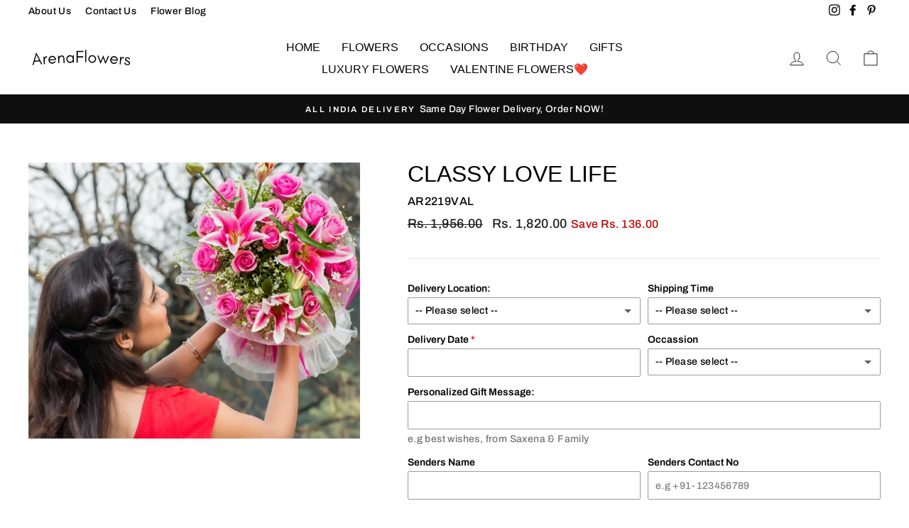

--- FILE ---
content_type: text/html; charset=utf-8
request_url: https://www.arenaflowers.co.in/collections/gifts-collection/products/classy-love-life
body_size: 34048
content:
<!doctype html>
<html class="no-js" lang="en" dir="ltr">
<head>
  
  
  <meta name="ahrefs-site-verification" content="352134455a1a48a43928339e065db307ef38f9897df8731dc5dd6155ef87cf74">
  <meta name="ahrefs-site-verification" content="96108c2a12a825ad139d5119986152f358212934b0a786ed151417bd71729a8c">


  
  
  
  <meta charset="utf-8">
  <meta http-equiv="X-UA-Compatible" content="IE=edge,chrome=1">
  <meta name="viewport" content="width=device-width,initial-scale=1">
  <meta name="theme-color" content="#111111">
  
  
<link rel="canonical" href="https://www.arenaflowers.co.in/products/classy-love-life" />


  
  <link rel="preconnect" href="https://cdn.shopify.com">
  <link rel="preconnect" href="https://fonts.shopifycdn.com">
  <link rel="dns-prefetch" href="https://productreviews.shopifycdn.com">
  <link rel="dns-prefetch" href="https://ajax.googleapis.com">
  <link rel="dns-prefetch" href="https://maps.googleapis.com">
  <link rel="dns-prefetch" href="https://maps.gstatic.com">
  
  

  
  <!-- Global site tag (gtag.js) - Google Analytics -->
<script async src="https://www.googletagmanager.com/gtag/js?id=UA-68277993-1"></script>
<script>
  window.dataLayer = window.dataLayer || [];
  function gtag(){dataLayer.push(arguments);}
  gtag('js', new Date());

  gtag('config', 'UA-68277993-1');
</script>

  
  
  
  
  
  
  
  
<link rel="shortcut icon" href="//www.arenaflowers.co.in/cdn/shop/files/favicon_32x32.png?v=1616409016" type="image/png" /><title>Classy Love Life
&ndash; ArenaFlowers
</title>
<meta name="description" content="Make a love statement that is larger than life and blossoming! This beautiful arrangement of roses is designed to give your feelings the words you are looking for! Convey your heartfelt emotions and feelings that otherwise words fail to express! Pair it up with Valentine&#39;s Day gifts to make it a complete package! Bouqu"><meta property="og:site_name" content="ArenaFlowers">
  <meta property="og:url" content="https://www.arenaflowers.co.in/products/classy-love-life">
  <meta property="og:title" content="Classy Love Life">
  <meta property="og:type" content="product">
  <meta property="og:description" content="Make a love statement that is larger than life and blossoming! This beautiful arrangement of roses is designed to give your feelings the words you are looking for! Convey your heartfelt emotions and feelings that otherwise words fail to express! Pair it up with Valentine&#39;s Day gifts to make it a complete package! Bouqu"><meta property="og:image" content="http://www.arenaflowers.co.in/cdn/shop/products/maya-30.jpg?v=1740394460">
    <meta property="og:image:secure_url" content="https://www.arenaflowers.co.in/cdn/shop/products/maya-30.jpg?v=1740394460">
    <meta property="og:image:width" content="504">
    <meta property="og:image:height" content="420"><meta name="twitter:site" content="@">
  <meta name="twitter:card" content="summary_large_image">
  <meta name="twitter:title" content="Classy Love Life">
  <meta name="twitter:description" content="Make a love statement that is larger than life and blossoming! This beautiful arrangement of roses is designed to give your feelings the words you are looking for! Convey your heartfelt emotions and feelings that otherwise words fail to express! Pair it up with Valentine&#39;s Day gifts to make it a complete package! Bouqu">
<style data-shopify>
  @font-face {
  font-family: Archivo;
  font-weight: 500;
  font-style: normal;
  font-display: swap;
  src: url("//www.arenaflowers.co.in/cdn/fonts/archivo/archivo_n5.272841b6d6b831864f7fecfa55541752bb399511.woff2") format("woff2"),
       url("//www.arenaflowers.co.in/cdn/fonts/archivo/archivo_n5.27fb58a71a175084eb68e15500549a69fe15738e.woff") format("woff");
}


  @font-face {
  font-family: Archivo;
  font-weight: 600;
  font-style: normal;
  font-display: swap;
  src: url("//www.arenaflowers.co.in/cdn/fonts/archivo/archivo_n6.06ce7cb3e84f9557d04c35761e39e39ea101fb19.woff2") format("woff2"),
       url("//www.arenaflowers.co.in/cdn/fonts/archivo/archivo_n6.5dd16bc207dfc6d25ca8472d89387d828f610453.woff") format("woff");
}

  @font-face {
  font-family: Archivo;
  font-weight: 500;
  font-style: italic;
  font-display: swap;
  src: url("//www.arenaflowers.co.in/cdn/fonts/archivo/archivo_i5.b51f628bdb8daa9bbf4f36ec4082416f5e2cdf20.woff2") format("woff2"),
       url("//www.arenaflowers.co.in/cdn/fonts/archivo/archivo_i5.72af52f07bc3bbb646e8e74c7e33e7883fca06f6.woff") format("woff");
}

  @font-face {
  font-family: Archivo;
  font-weight: 600;
  font-style: italic;
  font-display: swap;
  src: url("//www.arenaflowers.co.in/cdn/fonts/archivo/archivo_i6.0bb24d252a74d8be5c11aebd8e0623d0e78d962e.woff2") format("woff2"),
       url("//www.arenaflowers.co.in/cdn/fonts/archivo/archivo_i6.fbf64fc840abbe90ebdedde597401d7b3b9f31ef.woff") format("woff");
}

</style><link href="//www.arenaflowers.co.in/cdn/shop/t/2/assets/theme.css?v=136754862083557462621726833457" rel="stylesheet" type="text/css" media="all" />
<style data-shopify>:root {
    --typeHeaderPrimary: "system_ui";
    --typeHeaderFallback: -apple-system, 'Segoe UI', Roboto, 'Helvetica Neue', 'Noto Sans', 'Liberation Sans', Arial, sans-serif, 'Apple Color Emoji', 'Segoe UI Emoji', 'Segoe UI Symbol', 'Noto Color Emoji';
    --typeHeaderSize: 38px;
    --typeHeaderWeight: 400;
    --typeHeaderLineHeight: 1;
    --typeHeaderSpacing: 0.0em;

    --typeBasePrimary:Archivo;
    --typeBaseFallback:sans-serif;
    --typeBaseSize: 16px;
    --typeBaseWeight: 500;
    --typeBaseSpacing: 0.025em;
    --typeBaseLineHeight: 1.6;

    --typeCollectionTitle: 18px;

    --iconWeight: 2px;
    --iconLinecaps: miter;

    
      --buttonRadius: 0px;
    

    --colorGridOverlayOpacity: 0.1;
  }

  .placeholder-content {
    background-image: linear-gradient(100deg, #ffffff 40%, #f7f7f7 63%, #ffffff 79%);
  }</style><script>
    document.documentElement.className = document.documentElement.className.replace('no-js', 'js');

    window.theme = window.theme || {};
    theme.routes = {
      home: "/",
      cart: "/cart.js",
      cartPage: "/cart",
      cartAdd: "/cart/add.js",
      cartChange: "/cart/change.js"
    };
    theme.strings = {
      soldOut: "Sold Out",
      unavailable: "Unavailable",
      stockLabel: "Only [count] items in stock!",
      willNotShipUntil: "Will not ship until [date]",
      willBeInStockAfter: "Will be in stock after [date]",
      waitingForStock: "Inventory on the way",
      savePrice: "Save [saved_amount]",
      cartEmpty: "Your cart is currently empty.",
      cartTermsConfirmation: "You must agree with the terms and conditions of sales to check out",
      searchCollections: "Collections:",
      searchPages: "Pages:",
      searchArticles: "Articles:"
    };
    theme.settings = {
      dynamicVariantsEnable: true,
      dynamicVariantType: "button",
      cartType: "page",
      isCustomerTemplate: false,
      moneyFormat: "Rs. {{amount}}",
      saveType: "dollar",
      recentlyViewedEnabled: false,
      productImageSize: "natural",
      productImageCover: false,
      predictiveSearch: true,
      predictiveSearchType: "product,article,page,collection",
      inventoryThreshold: 10,
      quickView: false,
      themeName: 'Impulse',
      themeVersion: "4.1.1"
    };
  </script>

  <script>window.performance && window.performance.mark && window.performance.mark('shopify.content_for_header.start');</script><meta id="shopify-digital-wallet" name="shopify-digital-wallet" content="/55668211897/digital_wallets/dialog">
<link rel="alternate" type="application/json+oembed" href="https://www.arenaflowers.co.in/products/classy-love-life.oembed">
<script async="async" src="/checkouts/internal/preloads.js?locale=en-IN"></script>
<script id="shopify-features" type="application/json">{"accessToken":"eda532f0a3e4772838788b281268440a","betas":["rich-media-storefront-analytics"],"domain":"www.arenaflowers.co.in","predictiveSearch":true,"shopId":55668211897,"locale":"en"}</script>
<script>var Shopify = Shopify || {};
Shopify.shop = "arenaflowersin.myshopify.com";
Shopify.locale = "en";
Shopify.currency = {"active":"INR","rate":"1.0"};
Shopify.country = "IN";
Shopify.theme = {"name":"Impulse","id":121175736505,"schema_name":"Impulse","schema_version":"4.1.1","theme_store_id":857,"role":"main"};
Shopify.theme.handle = "null";
Shopify.theme.style = {"id":null,"handle":null};
Shopify.cdnHost = "www.arenaflowers.co.in/cdn";
Shopify.routes = Shopify.routes || {};
Shopify.routes.root = "/";</script>
<script type="module">!function(o){(o.Shopify=o.Shopify||{}).modules=!0}(window);</script>
<script>!function(o){function n(){var o=[];function n(){o.push(Array.prototype.slice.apply(arguments))}return n.q=o,n}var t=o.Shopify=o.Shopify||{};t.loadFeatures=n(),t.autoloadFeatures=n()}(window);</script>
<script id="shop-js-analytics" type="application/json">{"pageType":"product"}</script>
<script defer="defer" async type="module" src="//www.arenaflowers.co.in/cdn/shopifycloud/shop-js/modules/v2/client.init-shop-cart-sync_BT-GjEfc.en.esm.js"></script>
<script defer="defer" async type="module" src="//www.arenaflowers.co.in/cdn/shopifycloud/shop-js/modules/v2/chunk.common_D58fp_Oc.esm.js"></script>
<script defer="defer" async type="module" src="//www.arenaflowers.co.in/cdn/shopifycloud/shop-js/modules/v2/chunk.modal_xMitdFEc.esm.js"></script>
<script type="module">
  await import("//www.arenaflowers.co.in/cdn/shopifycloud/shop-js/modules/v2/client.init-shop-cart-sync_BT-GjEfc.en.esm.js");
await import("//www.arenaflowers.co.in/cdn/shopifycloud/shop-js/modules/v2/chunk.common_D58fp_Oc.esm.js");
await import("//www.arenaflowers.co.in/cdn/shopifycloud/shop-js/modules/v2/chunk.modal_xMitdFEc.esm.js");

  window.Shopify.SignInWithShop?.initShopCartSync?.({"fedCMEnabled":true,"windoidEnabled":true});

</script>
<script id="__st">var __st={"a":55668211897,"offset":19800,"reqid":"21ceb4e2-79f6-40e0-a77d-b18e8d49c99d-1769107559","pageurl":"www.arenaflowers.co.in\/collections\/gifts-collection\/products\/classy-love-life","u":"fbc118ae99e2","p":"product","rtyp":"product","rid":6598462472377};</script>
<script>window.ShopifyPaypalV4VisibilityTracking = true;</script>
<script id="captcha-bootstrap">!function(){'use strict';const t='contact',e='account',n='new_comment',o=[[t,t],['blogs',n],['comments',n],[t,'customer']],c=[[e,'customer_login'],[e,'guest_login'],[e,'recover_customer_password'],[e,'create_customer']],r=t=>t.map((([t,e])=>`form[action*='/${t}']:not([data-nocaptcha='true']) input[name='form_type'][value='${e}']`)).join(','),a=t=>()=>t?[...document.querySelectorAll(t)].map((t=>t.form)):[];function s(){const t=[...o],e=r(t);return a(e)}const i='password',u='form_key',d=['recaptcha-v3-token','g-recaptcha-response','h-captcha-response',i],f=()=>{try{return window.sessionStorage}catch{return}},m='__shopify_v',_=t=>t.elements[u];function p(t,e,n=!1){try{const o=window.sessionStorage,c=JSON.parse(o.getItem(e)),{data:r}=function(t){const{data:e,action:n}=t;return t[m]||n?{data:e,action:n}:{data:t,action:n}}(c);for(const[e,n]of Object.entries(r))t.elements[e]&&(t.elements[e].value=n);n&&o.removeItem(e)}catch(o){console.error('form repopulation failed',{error:o})}}const l='form_type',E='cptcha';function T(t){t.dataset[E]=!0}const w=window,h=w.document,L='Shopify',v='ce_forms',y='captcha';let A=!1;((t,e)=>{const n=(g='f06e6c50-85a8-45c8-87d0-21a2b65856fe',I='https://cdn.shopify.com/shopifycloud/storefront-forms-hcaptcha/ce_storefront_forms_captcha_hcaptcha.v1.5.2.iife.js',D={infoText:'Protected by hCaptcha',privacyText:'Privacy',termsText:'Terms'},(t,e,n)=>{const o=w[L][v],c=o.bindForm;if(c)return c(t,g,e,D).then(n);var r;o.q.push([[t,g,e,D],n]),r=I,A||(h.body.append(Object.assign(h.createElement('script'),{id:'captcha-provider',async:!0,src:r})),A=!0)});var g,I,D;w[L]=w[L]||{},w[L][v]=w[L][v]||{},w[L][v].q=[],w[L][y]=w[L][y]||{},w[L][y].protect=function(t,e){n(t,void 0,e),T(t)},Object.freeze(w[L][y]),function(t,e,n,w,h,L){const[v,y,A,g]=function(t,e,n){const i=e?o:[],u=t?c:[],d=[...i,...u],f=r(d),m=r(i),_=r(d.filter((([t,e])=>n.includes(e))));return[a(f),a(m),a(_),s()]}(w,h,L),I=t=>{const e=t.target;return e instanceof HTMLFormElement?e:e&&e.form},D=t=>v().includes(t);t.addEventListener('submit',(t=>{const e=I(t);if(!e)return;const n=D(e)&&!e.dataset.hcaptchaBound&&!e.dataset.recaptchaBound,o=_(e),c=g().includes(e)&&(!o||!o.value);(n||c)&&t.preventDefault(),c&&!n&&(function(t){try{if(!f())return;!function(t){const e=f();if(!e)return;const n=_(t);if(!n)return;const o=n.value;o&&e.removeItem(o)}(t);const e=Array.from(Array(32),(()=>Math.random().toString(36)[2])).join('');!function(t,e){_(t)||t.append(Object.assign(document.createElement('input'),{type:'hidden',name:u})),t.elements[u].value=e}(t,e),function(t,e){const n=f();if(!n)return;const o=[...t.querySelectorAll(`input[type='${i}']`)].map((({name:t})=>t)),c=[...d,...o],r={};for(const[a,s]of new FormData(t).entries())c.includes(a)||(r[a]=s);n.setItem(e,JSON.stringify({[m]:1,action:t.action,data:r}))}(t,e)}catch(e){console.error('failed to persist form',e)}}(e),e.submit())}));const S=(t,e)=>{t&&!t.dataset[E]&&(n(t,e.some((e=>e===t))),T(t))};for(const o of['focusin','change'])t.addEventListener(o,(t=>{const e=I(t);D(e)&&S(e,y())}));const B=e.get('form_key'),M=e.get(l),P=B&&M;t.addEventListener('DOMContentLoaded',(()=>{const t=y();if(P)for(const e of t)e.elements[l].value===M&&p(e,B);[...new Set([...A(),...v().filter((t=>'true'===t.dataset.shopifyCaptcha))])].forEach((e=>S(e,t)))}))}(h,new URLSearchParams(w.location.search),n,t,e,['guest_login'])})(!0,!0)}();</script>
<script integrity="sha256-4kQ18oKyAcykRKYeNunJcIwy7WH5gtpwJnB7kiuLZ1E=" data-source-attribution="shopify.loadfeatures" defer="defer" src="//www.arenaflowers.co.in/cdn/shopifycloud/storefront/assets/storefront/load_feature-a0a9edcb.js" crossorigin="anonymous"></script>
<script data-source-attribution="shopify.dynamic_checkout.dynamic.init">var Shopify=Shopify||{};Shopify.PaymentButton=Shopify.PaymentButton||{isStorefrontPortableWallets:!0,init:function(){window.Shopify.PaymentButton.init=function(){};var t=document.createElement("script");t.src="https://www.arenaflowers.co.in/cdn/shopifycloud/portable-wallets/latest/portable-wallets.en.js",t.type="module",document.head.appendChild(t)}};
</script>
<script data-source-attribution="shopify.dynamic_checkout.buyer_consent">
  function portableWalletsHideBuyerConsent(e){var t=document.getElementById("shopify-buyer-consent"),n=document.getElementById("shopify-subscription-policy-button");t&&n&&(t.classList.add("hidden"),t.setAttribute("aria-hidden","true"),n.removeEventListener("click",e))}function portableWalletsShowBuyerConsent(e){var t=document.getElementById("shopify-buyer-consent"),n=document.getElementById("shopify-subscription-policy-button");t&&n&&(t.classList.remove("hidden"),t.removeAttribute("aria-hidden"),n.addEventListener("click",e))}window.Shopify?.PaymentButton&&(window.Shopify.PaymentButton.hideBuyerConsent=portableWalletsHideBuyerConsent,window.Shopify.PaymentButton.showBuyerConsent=portableWalletsShowBuyerConsent);
</script>
<script>
  function portableWalletsCleanup(e){e&&e.src&&console.error("Failed to load portable wallets script "+e.src);var t=document.querySelectorAll("shopify-accelerated-checkout .shopify-payment-button__skeleton, shopify-accelerated-checkout-cart .wallet-cart-button__skeleton"),e=document.getElementById("shopify-buyer-consent");for(let e=0;e<t.length;e++)t[e].remove();e&&e.remove()}function portableWalletsNotLoadedAsModule(e){e instanceof ErrorEvent&&"string"==typeof e.message&&e.message.includes("import.meta")&&"string"==typeof e.filename&&e.filename.includes("portable-wallets")&&(window.removeEventListener("error",portableWalletsNotLoadedAsModule),window.Shopify.PaymentButton.failedToLoad=e,"loading"===document.readyState?document.addEventListener("DOMContentLoaded",window.Shopify.PaymentButton.init):window.Shopify.PaymentButton.init())}window.addEventListener("error",portableWalletsNotLoadedAsModule);
</script>

<script type="module" src="https://www.arenaflowers.co.in/cdn/shopifycloud/portable-wallets/latest/portable-wallets.en.js" onError="portableWalletsCleanup(this)" crossorigin="anonymous"></script>
<script nomodule>
  document.addEventListener("DOMContentLoaded", portableWalletsCleanup);
</script>

<link id="shopify-accelerated-checkout-styles" rel="stylesheet" media="screen" href="https://www.arenaflowers.co.in/cdn/shopifycloud/portable-wallets/latest/accelerated-checkout-backwards-compat.css" crossorigin="anonymous">
<style id="shopify-accelerated-checkout-cart">
        #shopify-buyer-consent {
  margin-top: 1em;
  display: inline-block;
  width: 100%;
}

#shopify-buyer-consent.hidden {
  display: none;
}

#shopify-subscription-policy-button {
  background: none;
  border: none;
  padding: 0;
  text-decoration: underline;
  font-size: inherit;
  cursor: pointer;
}

#shopify-subscription-policy-button::before {
  box-shadow: none;
}

      </style>

<script>window.performance && window.performance.mark && window.performance.mark('shopify.content_for_header.end');</script>

  <script src="//www.arenaflowers.co.in/cdn/shop/t/2/assets/vendor-scripts-v9.js" defer="defer"></script><script src="//www.arenaflowers.co.in/cdn/shop/t/2/assets/theme.min.js?v=82601135991613020911616407990" defer="defer"></script><script src="https://cdn.shopify.com/extensions/019b92df-1966-750c-943d-a8ced4b05ac2/option-cli3-369/assets/gpomain.js" type="text/javascript" defer="defer"></script>
<link href="https://monorail-edge.shopifysvc.com" rel="dns-prefetch">
<script>(function(){if ("sendBeacon" in navigator && "performance" in window) {try {var session_token_from_headers = performance.getEntriesByType('navigation')[0].serverTiming.find(x => x.name == '_s').description;} catch {var session_token_from_headers = undefined;}var session_cookie_matches = document.cookie.match(/_shopify_s=([^;]*)/);var session_token_from_cookie = session_cookie_matches && session_cookie_matches.length === 2 ? session_cookie_matches[1] : "";var session_token = session_token_from_headers || session_token_from_cookie || "";function handle_abandonment_event(e) {var entries = performance.getEntries().filter(function(entry) {return /monorail-edge.shopifysvc.com/.test(entry.name);});if (!window.abandonment_tracked && entries.length === 0) {window.abandonment_tracked = true;var currentMs = Date.now();var navigation_start = performance.timing.navigationStart;var payload = {shop_id: 55668211897,url: window.location.href,navigation_start,duration: currentMs - navigation_start,session_token,page_type: "product"};window.navigator.sendBeacon("https://monorail-edge.shopifysvc.com/v1/produce", JSON.stringify({schema_id: "online_store_buyer_site_abandonment/1.1",payload: payload,metadata: {event_created_at_ms: currentMs,event_sent_at_ms: currentMs}}));}}window.addEventListener('pagehide', handle_abandonment_event);}}());</script>
<script id="web-pixels-manager-setup">(function e(e,d,r,n,o){if(void 0===o&&(o={}),!Boolean(null===(a=null===(i=window.Shopify)||void 0===i?void 0:i.analytics)||void 0===a?void 0:a.replayQueue)){var i,a;window.Shopify=window.Shopify||{};var t=window.Shopify;t.analytics=t.analytics||{};var s=t.analytics;s.replayQueue=[],s.publish=function(e,d,r){return s.replayQueue.push([e,d,r]),!0};try{self.performance.mark("wpm:start")}catch(e){}var l=function(){var e={modern:/Edge?\/(1{2}[4-9]|1[2-9]\d|[2-9]\d{2}|\d{4,})\.\d+(\.\d+|)|Firefox\/(1{2}[4-9]|1[2-9]\d|[2-9]\d{2}|\d{4,})\.\d+(\.\d+|)|Chrom(ium|e)\/(9{2}|\d{3,})\.\d+(\.\d+|)|(Maci|X1{2}).+ Version\/(15\.\d+|(1[6-9]|[2-9]\d|\d{3,})\.\d+)([,.]\d+|)( \(\w+\)|)( Mobile\/\w+|) Safari\/|Chrome.+OPR\/(9{2}|\d{3,})\.\d+\.\d+|(CPU[ +]OS|iPhone[ +]OS|CPU[ +]iPhone|CPU IPhone OS|CPU iPad OS)[ +]+(15[._]\d+|(1[6-9]|[2-9]\d|\d{3,})[._]\d+)([._]\d+|)|Android:?[ /-](13[3-9]|1[4-9]\d|[2-9]\d{2}|\d{4,})(\.\d+|)(\.\d+|)|Android.+Firefox\/(13[5-9]|1[4-9]\d|[2-9]\d{2}|\d{4,})\.\d+(\.\d+|)|Android.+Chrom(ium|e)\/(13[3-9]|1[4-9]\d|[2-9]\d{2}|\d{4,})\.\d+(\.\d+|)|SamsungBrowser\/([2-9]\d|\d{3,})\.\d+/,legacy:/Edge?\/(1[6-9]|[2-9]\d|\d{3,})\.\d+(\.\d+|)|Firefox\/(5[4-9]|[6-9]\d|\d{3,})\.\d+(\.\d+|)|Chrom(ium|e)\/(5[1-9]|[6-9]\d|\d{3,})\.\d+(\.\d+|)([\d.]+$|.*Safari\/(?![\d.]+ Edge\/[\d.]+$))|(Maci|X1{2}).+ Version\/(10\.\d+|(1[1-9]|[2-9]\d|\d{3,})\.\d+)([,.]\d+|)( \(\w+\)|)( Mobile\/\w+|) Safari\/|Chrome.+OPR\/(3[89]|[4-9]\d|\d{3,})\.\d+\.\d+|(CPU[ +]OS|iPhone[ +]OS|CPU[ +]iPhone|CPU IPhone OS|CPU iPad OS)[ +]+(10[._]\d+|(1[1-9]|[2-9]\d|\d{3,})[._]\d+)([._]\d+|)|Android:?[ /-](13[3-9]|1[4-9]\d|[2-9]\d{2}|\d{4,})(\.\d+|)(\.\d+|)|Mobile Safari.+OPR\/([89]\d|\d{3,})\.\d+\.\d+|Android.+Firefox\/(13[5-9]|1[4-9]\d|[2-9]\d{2}|\d{4,})\.\d+(\.\d+|)|Android.+Chrom(ium|e)\/(13[3-9]|1[4-9]\d|[2-9]\d{2}|\d{4,})\.\d+(\.\d+|)|Android.+(UC? ?Browser|UCWEB|U3)[ /]?(15\.([5-9]|\d{2,})|(1[6-9]|[2-9]\d|\d{3,})\.\d+)\.\d+|SamsungBrowser\/(5\.\d+|([6-9]|\d{2,})\.\d+)|Android.+MQ{2}Browser\/(14(\.(9|\d{2,})|)|(1[5-9]|[2-9]\d|\d{3,})(\.\d+|))(\.\d+|)|K[Aa][Ii]OS\/(3\.\d+|([4-9]|\d{2,})\.\d+)(\.\d+|)/},d=e.modern,r=e.legacy,n=navigator.userAgent;return n.match(d)?"modern":n.match(r)?"legacy":"unknown"}(),u="modern"===l?"modern":"legacy",c=(null!=n?n:{modern:"",legacy:""})[u],f=function(e){return[e.baseUrl,"/wpm","/b",e.hashVersion,"modern"===e.buildTarget?"m":"l",".js"].join("")}({baseUrl:d,hashVersion:r,buildTarget:u}),m=function(e){var d=e.version,r=e.bundleTarget,n=e.surface,o=e.pageUrl,i=e.monorailEndpoint;return{emit:function(e){var a=e.status,t=e.errorMsg,s=(new Date).getTime(),l=JSON.stringify({metadata:{event_sent_at_ms:s},events:[{schema_id:"web_pixels_manager_load/3.1",payload:{version:d,bundle_target:r,page_url:o,status:a,surface:n,error_msg:t},metadata:{event_created_at_ms:s}}]});if(!i)return console&&console.warn&&console.warn("[Web Pixels Manager] No Monorail endpoint provided, skipping logging."),!1;try{return self.navigator.sendBeacon.bind(self.navigator)(i,l)}catch(e){}var u=new XMLHttpRequest;try{return u.open("POST",i,!0),u.setRequestHeader("Content-Type","text/plain"),u.send(l),!0}catch(e){return console&&console.warn&&console.warn("[Web Pixels Manager] Got an unhandled error while logging to Monorail."),!1}}}}({version:r,bundleTarget:l,surface:e.surface,pageUrl:self.location.href,monorailEndpoint:e.monorailEndpoint});try{o.browserTarget=l,function(e){var d=e.src,r=e.async,n=void 0===r||r,o=e.onload,i=e.onerror,a=e.sri,t=e.scriptDataAttributes,s=void 0===t?{}:t,l=document.createElement("script"),u=document.querySelector("head"),c=document.querySelector("body");if(l.async=n,l.src=d,a&&(l.integrity=a,l.crossOrigin="anonymous"),s)for(var f in s)if(Object.prototype.hasOwnProperty.call(s,f))try{l.dataset[f]=s[f]}catch(e){}if(o&&l.addEventListener("load",o),i&&l.addEventListener("error",i),u)u.appendChild(l);else{if(!c)throw new Error("Did not find a head or body element to append the script");c.appendChild(l)}}({src:f,async:!0,onload:function(){if(!function(){var e,d;return Boolean(null===(d=null===(e=window.Shopify)||void 0===e?void 0:e.analytics)||void 0===d?void 0:d.initialized)}()){var d=window.webPixelsManager.init(e)||void 0;if(d){var r=window.Shopify.analytics;r.replayQueue.forEach((function(e){var r=e[0],n=e[1],o=e[2];d.publishCustomEvent(r,n,o)})),r.replayQueue=[],r.publish=d.publishCustomEvent,r.visitor=d.visitor,r.initialized=!0}}},onerror:function(){return m.emit({status:"failed",errorMsg:"".concat(f," has failed to load")})},sri:function(e){var d=/^sha384-[A-Za-z0-9+/=]+$/;return"string"==typeof e&&d.test(e)}(c)?c:"",scriptDataAttributes:o}),m.emit({status:"loading"})}catch(e){m.emit({status:"failed",errorMsg:(null==e?void 0:e.message)||"Unknown error"})}}})({shopId: 55668211897,storefrontBaseUrl: "https://www.arenaflowers.co.in",extensionsBaseUrl: "https://extensions.shopifycdn.com/cdn/shopifycloud/web-pixels-manager",monorailEndpoint: "https://monorail-edge.shopifysvc.com/unstable/produce_batch",surface: "storefront-renderer",enabledBetaFlags: ["2dca8a86"],webPixelsConfigList: [{"id":"72155392","eventPayloadVersion":"v1","runtimeContext":"LAX","scriptVersion":"1","type":"CUSTOM","privacyPurposes":["ANALYTICS"],"name":"Google Analytics tag (migrated)"},{"id":"shopify-app-pixel","configuration":"{}","eventPayloadVersion":"v1","runtimeContext":"STRICT","scriptVersion":"0450","apiClientId":"shopify-pixel","type":"APP","privacyPurposes":["ANALYTICS","MARKETING"]},{"id":"shopify-custom-pixel","eventPayloadVersion":"v1","runtimeContext":"LAX","scriptVersion":"0450","apiClientId":"shopify-pixel","type":"CUSTOM","privacyPurposes":["ANALYTICS","MARKETING"]}],isMerchantRequest: false,initData: {"shop":{"name":"ArenaFlowers","paymentSettings":{"currencyCode":"INR"},"myshopifyDomain":"arenaflowersin.myshopify.com","countryCode":"IN","storefrontUrl":"https:\/\/www.arenaflowers.co.in"},"customer":null,"cart":null,"checkout":null,"productVariants":[{"price":{"amount":1820.0,"currencyCode":"INR"},"product":{"title":"Classy Love Life","vendor":"ArenaFlowersIn","id":"6598462472377","untranslatedTitle":"Classy Love Life","url":"\/products\/classy-love-life","type":"flowers"},"id":"39520927285433","image":{"src":"\/\/www.arenaflowers.co.in\/cdn\/shop\/products\/maya-30.jpg?v=1740394460"},"sku":"AR2219VAL","title":"Default Title","untranslatedTitle":"Default Title"}],"purchasingCompany":null},},"https://www.arenaflowers.co.in/cdn","fcfee988w5aeb613cpc8e4bc33m6693e112",{"modern":"","legacy":""},{"shopId":"55668211897","storefrontBaseUrl":"https:\/\/www.arenaflowers.co.in","extensionBaseUrl":"https:\/\/extensions.shopifycdn.com\/cdn\/shopifycloud\/web-pixels-manager","surface":"storefront-renderer","enabledBetaFlags":"[\"2dca8a86\"]","isMerchantRequest":"false","hashVersion":"fcfee988w5aeb613cpc8e4bc33m6693e112","publish":"custom","events":"[[\"page_viewed\",{}],[\"product_viewed\",{\"productVariant\":{\"price\":{\"amount\":1820.0,\"currencyCode\":\"INR\"},\"product\":{\"title\":\"Classy Love Life\",\"vendor\":\"ArenaFlowersIn\",\"id\":\"6598462472377\",\"untranslatedTitle\":\"Classy Love Life\",\"url\":\"\/products\/classy-love-life\",\"type\":\"flowers\"},\"id\":\"39520927285433\",\"image\":{\"src\":\"\/\/www.arenaflowers.co.in\/cdn\/shop\/products\/maya-30.jpg?v=1740394460\"},\"sku\":\"AR2219VAL\",\"title\":\"Default Title\",\"untranslatedTitle\":\"Default Title\"}}]]"});</script><script>
  window.ShopifyAnalytics = window.ShopifyAnalytics || {};
  window.ShopifyAnalytics.meta = window.ShopifyAnalytics.meta || {};
  window.ShopifyAnalytics.meta.currency = 'INR';
  var meta = {"product":{"id":6598462472377,"gid":"gid:\/\/shopify\/Product\/6598462472377","vendor":"ArenaFlowersIn","type":"flowers","handle":"classy-love-life","variants":[{"id":39520927285433,"price":182000,"name":"Classy Love Life","public_title":null,"sku":"AR2219VAL"}],"remote":false},"page":{"pageType":"product","resourceType":"product","resourceId":6598462472377,"requestId":"21ceb4e2-79f6-40e0-a77d-b18e8d49c99d-1769107559"}};
  for (var attr in meta) {
    window.ShopifyAnalytics.meta[attr] = meta[attr];
  }
</script>
<script class="analytics">
  (function () {
    var customDocumentWrite = function(content) {
      var jquery = null;

      if (window.jQuery) {
        jquery = window.jQuery;
      } else if (window.Checkout && window.Checkout.$) {
        jquery = window.Checkout.$;
      }

      if (jquery) {
        jquery('body').append(content);
      }
    };

    var hasLoggedConversion = function(token) {
      if (token) {
        return document.cookie.indexOf('loggedConversion=' + token) !== -1;
      }
      return false;
    }

    var setCookieIfConversion = function(token) {
      if (token) {
        var twoMonthsFromNow = new Date(Date.now());
        twoMonthsFromNow.setMonth(twoMonthsFromNow.getMonth() + 2);

        document.cookie = 'loggedConversion=' + token + '; expires=' + twoMonthsFromNow;
      }
    }

    var trekkie = window.ShopifyAnalytics.lib = window.trekkie = window.trekkie || [];
    if (trekkie.integrations) {
      return;
    }
    trekkie.methods = [
      'identify',
      'page',
      'ready',
      'track',
      'trackForm',
      'trackLink'
    ];
    trekkie.factory = function(method) {
      return function() {
        var args = Array.prototype.slice.call(arguments);
        args.unshift(method);
        trekkie.push(args);
        return trekkie;
      };
    };
    for (var i = 0; i < trekkie.methods.length; i++) {
      var key = trekkie.methods[i];
      trekkie[key] = trekkie.factory(key);
    }
    trekkie.load = function(config) {
      trekkie.config = config || {};
      trekkie.config.initialDocumentCookie = document.cookie;
      var first = document.getElementsByTagName('script')[0];
      var script = document.createElement('script');
      script.type = 'text/javascript';
      script.onerror = function(e) {
        var scriptFallback = document.createElement('script');
        scriptFallback.type = 'text/javascript';
        scriptFallback.onerror = function(error) {
                var Monorail = {
      produce: function produce(monorailDomain, schemaId, payload) {
        var currentMs = new Date().getTime();
        var event = {
          schema_id: schemaId,
          payload: payload,
          metadata: {
            event_created_at_ms: currentMs,
            event_sent_at_ms: currentMs
          }
        };
        return Monorail.sendRequest("https://" + monorailDomain + "/v1/produce", JSON.stringify(event));
      },
      sendRequest: function sendRequest(endpointUrl, payload) {
        // Try the sendBeacon API
        if (window && window.navigator && typeof window.navigator.sendBeacon === 'function' && typeof window.Blob === 'function' && !Monorail.isIos12()) {
          var blobData = new window.Blob([payload], {
            type: 'text/plain'
          });

          if (window.navigator.sendBeacon(endpointUrl, blobData)) {
            return true;
          } // sendBeacon was not successful

        } // XHR beacon

        var xhr = new XMLHttpRequest();

        try {
          xhr.open('POST', endpointUrl);
          xhr.setRequestHeader('Content-Type', 'text/plain');
          xhr.send(payload);
        } catch (e) {
          console.log(e);
        }

        return false;
      },
      isIos12: function isIos12() {
        return window.navigator.userAgent.lastIndexOf('iPhone; CPU iPhone OS 12_') !== -1 || window.navigator.userAgent.lastIndexOf('iPad; CPU OS 12_') !== -1;
      }
    };
    Monorail.produce('monorail-edge.shopifysvc.com',
      'trekkie_storefront_load_errors/1.1',
      {shop_id: 55668211897,
      theme_id: 121175736505,
      app_name: "storefront",
      context_url: window.location.href,
      source_url: "//www.arenaflowers.co.in/cdn/s/trekkie.storefront.46a754ac07d08c656eb845cfbf513dd9a18d4ced.min.js"});

        };
        scriptFallback.async = true;
        scriptFallback.src = '//www.arenaflowers.co.in/cdn/s/trekkie.storefront.46a754ac07d08c656eb845cfbf513dd9a18d4ced.min.js';
        first.parentNode.insertBefore(scriptFallback, first);
      };
      script.async = true;
      script.src = '//www.arenaflowers.co.in/cdn/s/trekkie.storefront.46a754ac07d08c656eb845cfbf513dd9a18d4ced.min.js';
      first.parentNode.insertBefore(script, first);
    };
    trekkie.load(
      {"Trekkie":{"appName":"storefront","development":false,"defaultAttributes":{"shopId":55668211897,"isMerchantRequest":null,"themeId":121175736505,"themeCityHash":"8785092437531692172","contentLanguage":"en","currency":"INR","eventMetadataId":"c5ddfaae-5325-4aeb-ad1f-249894959439"},"isServerSideCookieWritingEnabled":true,"monorailRegion":"shop_domain","enabledBetaFlags":["65f19447"]},"Session Attribution":{},"S2S":{"facebookCapiEnabled":false,"source":"trekkie-storefront-renderer","apiClientId":580111}}
    );

    var loaded = false;
    trekkie.ready(function() {
      if (loaded) return;
      loaded = true;

      window.ShopifyAnalytics.lib = window.trekkie;

      var originalDocumentWrite = document.write;
      document.write = customDocumentWrite;
      try { window.ShopifyAnalytics.merchantGoogleAnalytics.call(this); } catch(error) {};
      document.write = originalDocumentWrite;

      window.ShopifyAnalytics.lib.page(null,{"pageType":"product","resourceType":"product","resourceId":6598462472377,"requestId":"21ceb4e2-79f6-40e0-a77d-b18e8d49c99d-1769107559","shopifyEmitted":true});

      var match = window.location.pathname.match(/checkouts\/(.+)\/(thank_you|post_purchase)/)
      var token = match? match[1]: undefined;
      if (!hasLoggedConversion(token)) {
        setCookieIfConversion(token);
        window.ShopifyAnalytics.lib.track("Viewed Product",{"currency":"INR","variantId":39520927285433,"productId":6598462472377,"productGid":"gid:\/\/shopify\/Product\/6598462472377","name":"Classy Love Life","price":"1820.00","sku":"AR2219VAL","brand":"ArenaFlowersIn","variant":null,"category":"flowers","nonInteraction":true,"remote":false},undefined,undefined,{"shopifyEmitted":true});
      window.ShopifyAnalytics.lib.track("monorail:\/\/trekkie_storefront_viewed_product\/1.1",{"currency":"INR","variantId":39520927285433,"productId":6598462472377,"productGid":"gid:\/\/shopify\/Product\/6598462472377","name":"Classy Love Life","price":"1820.00","sku":"AR2219VAL","brand":"ArenaFlowersIn","variant":null,"category":"flowers","nonInteraction":true,"remote":false,"referer":"https:\/\/www.arenaflowers.co.in\/collections\/gifts-collection\/products\/classy-love-life"});
      }
    });


        var eventsListenerScript = document.createElement('script');
        eventsListenerScript.async = true;
        eventsListenerScript.src = "//www.arenaflowers.co.in/cdn/shopifycloud/storefront/assets/shop_events_listener-3da45d37.js";
        document.getElementsByTagName('head')[0].appendChild(eventsListenerScript);

})();</script>
  <script>
  if (!window.ga || (window.ga && typeof window.ga !== 'function')) {
    window.ga = function ga() {
      (window.ga.q = window.ga.q || []).push(arguments);
      if (window.Shopify && window.Shopify.analytics && typeof window.Shopify.analytics.publish === 'function') {
        window.Shopify.analytics.publish("ga_stub_called", {}, {sendTo: "google_osp_migration"});
      }
      console.error("Shopify's Google Analytics stub called with:", Array.from(arguments), "\nSee https://help.shopify.com/manual/promoting-marketing/pixels/pixel-migration#google for more information.");
    };
    if (window.Shopify && window.Shopify.analytics && typeof window.Shopify.analytics.publish === 'function') {
      window.Shopify.analytics.publish("ga_stub_initialized", {}, {sendTo: "google_osp_migration"});
    }
  }
</script>
<script
  defer
  src="https://www.arenaflowers.co.in/cdn/shopifycloud/perf-kit/shopify-perf-kit-3.0.4.min.js"
  data-application="storefront-renderer"
  data-shop-id="55668211897"
  data-render-region="gcp-us-central1"
  data-page-type="product"
  data-theme-instance-id="121175736505"
  data-theme-name="Impulse"
  data-theme-version="4.1.1"
  data-monorail-region="shop_domain"
  data-resource-timing-sampling-rate="10"
  data-shs="true"
  data-shs-beacon="true"
  data-shs-export-with-fetch="true"
  data-shs-logs-sample-rate="1"
  data-shs-beacon-endpoint="https://www.arenaflowers.co.in/api/collect"
></script>
</head>

<body class="template-product" data-center-text="true" data-button_style="square" data-type_header_capitalize="true" data-type_headers_align_text="true" data-type_product_capitalize="true" data-swatch_style="round" >

  <a class="in-page-link visually-hidden skip-link" href="#MainContent">Skip to content</a>

  <div id="PageContainer" class="page-container">
    <div class="transition-body"><div id="shopify-section-header" class="shopify-section">

<div id="NavDrawer" class="drawer drawer--right">
  <div class="drawer__contents">
    <div class="drawer__fixed-header">
      <div class="drawer__header appear-animation appear-delay-1">
        <div class="h2 drawer__title"></div>
        <div class="drawer__close">
          <button type="button" class="drawer__close-button js-drawer-close">
            <svg aria-hidden="true" focusable="false" role="presentation" class="icon icon-close" viewBox="0 0 64 64"><path d="M19 17.61l27.12 27.13m0-27.12L19 44.74"/></svg>
            <span class="icon__fallback-text">Close menu</span>
          </button>
        </div>
      </div>
    </div>
    <div class="drawer__scrollable">
      <ul class="mobile-nav mobile-nav--heading-style" role="navigation" aria-label="Primary"><li class="mobile-nav__item appear-animation appear-delay-2"><a href="/" class="mobile-nav__link mobile-nav__link--top-level">Home</a></li><li class="mobile-nav__item appear-animation appear-delay-3"><div class="mobile-nav__has-sublist"><a href="/collections/all"
                    class="mobile-nav__link mobile-nav__link--top-level"
                    id="Label-collections-all2"
                    >
                    Flowers
                  </a>
                  <div class="mobile-nav__toggle">
                    <button type="button"
                      aria-controls="Linklist-collections-all2"
                      aria-labelledby="Label-collections-all2"
                      class="collapsible-trigger collapsible--auto-height"><span class="collapsible-trigger__icon collapsible-trigger__icon--open" role="presentation">
  <svg aria-hidden="true" focusable="false" role="presentation" class="icon icon--wide icon-chevron-down" viewBox="0 0 28 16"><path d="M1.57 1.59l12.76 12.77L27.1 1.59" stroke-width="2" stroke="#000" fill="none" fill-rule="evenodd"/></svg>
</span>
</button>
                  </div></div><div id="Linklist-collections-all2"
                class="mobile-nav__sublist collapsible-content collapsible-content--all"
                >
                <div class="collapsible-content__inner">
                  <ul class="mobile-nav__sublist"><li class="mobile-nav__item">
                        <div class="mobile-nav__child-item"><a href="/collections/flower-baskets"
                              class="mobile-nav__link"
                              id="Sublabel-collections-flower-baskets1"
                              >
                              Basket Arrangements
                            </a></div></li><li class="mobile-nav__item">
                        <div class="mobile-nav__child-item"><a href="/collections/flower-bouquets"
                              class="mobile-nav__link"
                              id="Sublabel-collections-flower-bouquets2"
                              >
                              Flower Bouquet
                            </a></div></li><li class="mobile-nav__item">
                        <div class="mobile-nav__child-item"><a href="/collections/best-sellers"
                              class="mobile-nav__link"
                              id="Sublabel-collections-best-sellers3"
                              >
                              Best Sellers
                            </a></div></li><li class="mobile-nav__item">
                        <div class="mobile-nav__child-item"><a href="/collections/roses"
                              class="mobile-nav__link"
                              id="Sublabel-collections-roses4"
                              >
                              Roses
                            </a></div></li><li class="mobile-nav__item">
                        <div class="mobile-nav__child-item"><a href="/collections/lilies"
                              class="mobile-nav__link"
                              id="Sublabel-collections-lilies5"
                              >
                              Lilies
                            </a></div></li><li class="mobile-nav__item">
                        <div class="mobile-nav__child-item"><a href="/collections/carnations"
                              class="mobile-nav__link"
                              id="Sublabel-collections-carnations6"
                              >
                              Carnations
                            </a></div></li><li class="mobile-nav__item">
                        <div class="mobile-nav__child-item"><a href="/collections/orchids"
                              class="mobile-nav__link"
                              id="Sublabel-collections-orchids7"
                              >
                              Orchids
                            </a></div></li><li class="mobile-nav__item">
                        <div class="mobile-nav__child-item"><a href="/collections/gerbera"
                              class="mobile-nav__link"
                              id="Sublabel-collections-gerbera8"
                              >
                              Gerbera
                            </a></div></li><li class="mobile-nav__item">
                        <div class="mobile-nav__child-item"><a href="/collections/mix-color"
                              class="mobile-nav__link"
                              id="Sublabel-collections-mix-color9"
                              >
                              Mix Flowers
                            </a></div></li></ul>
                </div>
              </div></li><li class="mobile-nav__item appear-animation appear-delay-4"><div class="mobile-nav__has-sublist"><a href="/collections/birthday-flowers"
                    class="mobile-nav__link mobile-nav__link--top-level"
                    id="Label-collections-birthday-flowers3"
                    >
                    Occasions
                  </a>
                  <div class="mobile-nav__toggle">
                    <button type="button"
                      aria-controls="Linklist-collections-birthday-flowers3"
                      aria-labelledby="Label-collections-birthday-flowers3"
                      class="collapsible-trigger collapsible--auto-height"><span class="collapsible-trigger__icon collapsible-trigger__icon--open" role="presentation">
  <svg aria-hidden="true" focusable="false" role="presentation" class="icon icon--wide icon-chevron-down" viewBox="0 0 28 16"><path d="M1.57 1.59l12.76 12.77L27.1 1.59" stroke-width="2" stroke="#000" fill="none" fill-rule="evenodd"/></svg>
</span>
</button>
                  </div></div><div id="Linklist-collections-birthday-flowers3"
                class="mobile-nav__sublist collapsible-content collapsible-content--all"
                >
                <div class="collapsible-content__inner">
                  <ul class="mobile-nav__sublist"><li class="mobile-nav__item">
                        <div class="mobile-nav__child-item"><a href="/collections/birthday-flowers"
                              class="mobile-nav__link"
                              id="Sublabel-collections-birthday-flowers1"
                              >
                              Birthday Flowers
                            </a></div></li><li class="mobile-nav__item">
                        <div class="mobile-nav__child-item"><a href="/collections/anniversary-flowers"
                              class="mobile-nav__link"
                              id="Sublabel-collections-anniversary-flowers2"
                              >
                              Anniversary Flowers
                            </a></div></li><li class="mobile-nav__item">
                        <div class="mobile-nav__child-item"><a href="/collections/love-flowers"
                              class="mobile-nav__link"
                              id="Sublabel-collections-love-flowers3"
                              >
                              Love &amp; Romance
                            </a></div></li><li class="mobile-nav__item">
                        <div class="mobile-nav__child-item"><a href="/collections/i-m-sorry-flowers"
                              class="mobile-nav__link"
                              id="Sublabel-collections-i-m-sorry-flowers4"
                              >
                              I am Sorry
                            </a></div></li><li class="mobile-nav__item">
                        <div class="mobile-nav__child-item"><a href="/collections/congratulations-flowers"
                              class="mobile-nav__link"
                              id="Sublabel-collections-congratulations-flowers5"
                              >
                              Congratulations
                            </a></div></li><li class="mobile-nav__item">
                        <div class="mobile-nav__child-item"><a href="/collections/get-well-soon-flowers"
                              class="mobile-nav__link"
                              id="Sublabel-collections-get-well-soon-flowers6"
                              >
                              Get Well Soon
                            </a></div></li><li class="mobile-nav__item">
                        <div class="mobile-nav__child-item"><a href="/collections/sympathy-funeral-flowers"
                              class="mobile-nav__link"
                              id="Sublabel-collections-sympathy-funeral-flowers7"
                              >
                              Sympathy Funeral Flowers
                            </a></div></li><li class="mobile-nav__item">
                        <div class="mobile-nav__child-item"><a href="/collections/%E2%9D%A4-valentines-day-flowers-%E2%9D%A4"
                              class="mobile-nav__link"
                              id="Sublabel-collections-e2-9d-a4-valentines-day-flowers-e2-9d-a48"
                              >
                              Valentines Day
                            </a></div></li></ul>
                </div>
              </div></li><li class="mobile-nav__item appear-animation appear-delay-5"><a href="/collections/birthday-flowers" class="mobile-nav__link mobile-nav__link--top-level">Birthday</a></li><li class="mobile-nav__item appear-animation appear-delay-6"><div class="mobile-nav__has-sublist"><a href="/collections/gifts-collection"
                    class="mobile-nav__link mobile-nav__link--top-level"
                    id="Label-collections-gifts-collection5"
                    data-active="true">
                    Gifts
                  </a>
                  <div class="mobile-nav__toggle">
                    <button type="button"
                      aria-controls="Linklist-collections-gifts-collection5" aria-open="true"
                      aria-labelledby="Label-collections-gifts-collection5"
                      class="collapsible-trigger collapsible--auto-height is-open"><span class="collapsible-trigger__icon collapsible-trigger__icon--open" role="presentation">
  <svg aria-hidden="true" focusable="false" role="presentation" class="icon icon--wide icon-chevron-down" viewBox="0 0 28 16"><path d="M1.57 1.59l12.76 12.77L27.1 1.59" stroke-width="2" stroke="#000" fill="none" fill-rule="evenodd"/></svg>
</span>
</button>
                  </div></div><div id="Linklist-collections-gifts-collection5"
                class="mobile-nav__sublist collapsible-content collapsible-content--all is-open"
                style="height: auto;">
                <div class="collapsible-content__inner">
                  <ul class="mobile-nav__sublist"><li class="mobile-nav__item">
                        <div class="mobile-nav__child-item"><a href="/collections/cakes"
                              class="mobile-nav__link"
                              id="Sublabel-collections-cakes1"
                              >
                              Cakes
                            </a></div></li><li class="mobile-nav__item">
                        <div class="mobile-nav__child-item"><a href="/collections/fruit-baskets"
                              class="mobile-nav__link"
                              id="Sublabel-collections-fruit-baskets2"
                              >
                              Fruit Basket
                            </a></div></li><li class="mobile-nav__item">
                        <div class="mobile-nav__child-item"><a href="/collections/balloons-bouquet"
                              class="mobile-nav__link"
                              id="Sublabel-collections-balloons-bouquet3"
                              >
                              Balloon Bouquet
                            </a></div></li><li class="mobile-nav__item">
                        <div class="mobile-nav__child-item"><a href="/collections/chocolate-bouquets"
                              class="mobile-nav__link"
                              id="Sublabel-collections-chocolate-bouquets4"
                              >
                              Chocolate Bouquet
                            </a></div></li><li class="mobile-nav__item">
                        <div class="mobile-nav__child-item"><a href="/collections/flower-cakes-combos"
                              class="mobile-nav__link"
                              id="Sublabel-collections-flower-cakes-combos5"
                              >
                              Flowers with Cake
                            </a></div></li></ul>
                </div>
              </div></li><li class="mobile-nav__item appear-animation appear-delay-7"><a href="/collections/luxury-flower-bouquet" class="mobile-nav__link mobile-nav__link--top-level">Luxury Flowers</a></li><li class="mobile-nav__item appear-animation appear-delay-8"><a href="https://www.arenaflowers.co.in/collections/%E2%9D%A4-valentines-day-flowers-%E2%9D%A4" class="mobile-nav__link mobile-nav__link--top-level">Valentine Flowers❤️</a></li><li class="mobile-nav__item mobile-nav__item--secondary">
            <div class="grid"><div class="grid__item one-half appear-animation appear-delay-9 medium-up--hide">
                    <a href="/pages/about-us" class="mobile-nav__link">About Us</a>
                  </div><div class="grid__item one-half appear-animation appear-delay-10 medium-up--hide">
                    <a href="/pages/contacts-arena-flowers" class="mobile-nav__link">Contact Us</a>
                  </div><div class="grid__item one-half appear-animation appear-delay-11 medium-up--hide">
                    <a href="/blogs/news" class="mobile-nav__link">Flower Blog</a>
                  </div><div class="grid__item one-half appear-animation appear-delay-12">
                  <a href="/account" class="mobile-nav__link">Log in
</a>
                </div></div>
          </li></ul><ul class="mobile-nav__social appear-animation appear-delay-13"><li class="mobile-nav__social-item">
            <a target="_blank" rel="noopener" href="https://www.instagram.com/arena_flowers_india/" title="ArenaFlowers on Instagram">
              <svg aria-hidden="true" focusable="false" role="presentation" class="icon icon-instagram" viewBox="0 0 32 32"><path fill="#444" d="M16 3.094c4.206 0 4.7.019 6.363.094 1.538.069 2.369.325 2.925.544.738.287 1.262.625 1.813 1.175s.894 1.075 1.175 1.813c.212.556.475 1.387.544 2.925.075 1.662.094 2.156.094 6.363s-.019 4.7-.094 6.363c-.069 1.538-.325 2.369-.544 2.925-.288.738-.625 1.262-1.175 1.813s-1.075.894-1.813 1.175c-.556.212-1.387.475-2.925.544-1.663.075-2.156.094-6.363.094s-4.7-.019-6.363-.094c-1.537-.069-2.369-.325-2.925-.544-.737-.288-1.263-.625-1.813-1.175s-.894-1.075-1.175-1.813c-.212-.556-.475-1.387-.544-2.925-.075-1.663-.094-2.156-.094-6.363s.019-4.7.094-6.363c.069-1.537.325-2.369.544-2.925.287-.737.625-1.263 1.175-1.813s1.075-.894 1.813-1.175c.556-.212 1.388-.475 2.925-.544 1.662-.081 2.156-.094 6.363-.094zm0-2.838c-4.275 0-4.813.019-6.494.094-1.675.075-2.819.344-3.819.731-1.037.4-1.913.944-2.788 1.819S1.486 4.656 1.08 5.688c-.387 1-.656 2.144-.731 3.825-.075 1.675-.094 2.213-.094 6.488s.019 4.813.094 6.494c.075 1.675.344 2.819.731 3.825.4 1.038.944 1.913 1.819 2.788s1.756 1.413 2.788 1.819c1 .387 2.144.656 3.825.731s2.213.094 6.494.094 4.813-.019 6.494-.094c1.675-.075 2.819-.344 3.825-.731 1.038-.4 1.913-.944 2.788-1.819s1.413-1.756 1.819-2.788c.387-1 .656-2.144.731-3.825s.094-2.212.094-6.494-.019-4.813-.094-6.494c-.075-1.675-.344-2.819-.731-3.825-.4-1.038-.944-1.913-1.819-2.788s-1.756-1.413-2.788-1.819c-1-.387-2.144-.656-3.825-.731C20.812.275 20.275.256 16 .256z"/><path fill="#444" d="M16 7.912a8.088 8.088 0 0 0 0 16.175c4.463 0 8.087-3.625 8.087-8.088s-3.625-8.088-8.088-8.088zm0 13.338a5.25 5.25 0 1 1 0-10.5 5.25 5.25 0 1 1 0 10.5zM26.294 7.594a1.887 1.887 0 1 1-3.774.002 1.887 1.887 0 0 1 3.774-.003z"/></svg>
              <span class="icon__fallback-text">Instagram</span>
            </a>
          </li><li class="mobile-nav__social-item">
            <a target="_blank" rel="noopener" href="https://www.facebook.com/arenaflowers.co.in/" title="ArenaFlowers on Facebook">
              <svg aria-hidden="true" focusable="false" role="presentation" class="icon icon-facebook" viewBox="0 0 32 32"><path fill="#444" d="M18.56 31.36V17.28h4.48l.64-5.12h-5.12v-3.2c0-1.28.64-2.56 2.56-2.56h2.56V1.28H19.2c-3.84 0-7.04 2.56-7.04 7.04v3.84H7.68v5.12h4.48v14.08h6.4z"/></svg>
              <span class="icon__fallback-text">Facebook</span>
            </a>
          </li><li class="mobile-nav__social-item">
            <a target="_blank" rel="noopener" href="https://in.pinterest.com/arena_flowers_india/" title="ArenaFlowers on Pinterest">
              <svg aria-hidden="true" focusable="false" role="presentation" class="icon icon-pinterest" viewBox="0 0 32 32"><path fill="#444" d="M27.52 9.6c-.64-5.76-6.4-8.32-12.8-7.68-4.48.64-9.6 4.48-9.6 10.24 0 3.2.64 5.76 3.84 6.4 1.28-2.56-.64-3.2-.64-4.48-1.28-7.04 8.32-12.16 13.44-7.04 3.2 3.84 1.28 14.08-4.48 13.44-5.12-1.28 2.56-9.6-1.92-11.52-3.2-1.28-5.12 4.48-3.84 7.04-1.28 4.48-3.2 8.96-1.92 15.36 2.56-1.92 3.84-5.76 4.48-9.6 1.28.64 1.92 1.92 3.84 1.92 6.4-.64 10.24-7.68 9.6-14.08z"/></svg>
              <span class="icon__fallback-text">Pinterest</span>
            </a>
          </li></ul>
    </div>
  </div>
</div>
<style>
  .site-nav__link,
  .site-nav__dropdown-link:not(.site-nav__dropdown-link--top-level) {
    font-size: 16px;
  }
  
    .site-nav__link, .mobile-nav__link--top-level {
      text-transform: uppercase;
      letter-spacing: 0.2em;
    }
    .mobile-nav__link--top-level {
      font-size: 1.1em;
    }
  

  

  
.site-header {
      box-shadow: 0 0 1px rgba(0,0,0,0.2);
    }

    .toolbar + .header-sticky-wrapper .site-header {
      border-top: 0;
    }</style>

<div data-section-id="header" data-section-type="header"><div class="toolbar small--hide">
  <div class="page-width">
    <div class="toolbar__content"><div class="toolbar__item toolbar__item--menu">
          <ul class="inline-list toolbar__menu"><li>
              <a href="/pages/about-us">About Us</a>
            </li><li>
              <a href="/pages/contacts-arena-flowers">Contact Us</a>
            </li><li>
              <a href="/blogs/news">Flower Blog</a>
            </li></ul>
        </div><div class="toolbar__item">
          <ul class="inline-list toolbar__social"><li>
                <a target="_blank" rel="noopener" href="https://www.instagram.com/arena_flowers_india/" title="ArenaFlowers on Instagram">
                  <svg aria-hidden="true" focusable="false" role="presentation" class="icon icon-instagram" viewBox="0 0 32 32"><path fill="#444" d="M16 3.094c4.206 0 4.7.019 6.363.094 1.538.069 2.369.325 2.925.544.738.287 1.262.625 1.813 1.175s.894 1.075 1.175 1.813c.212.556.475 1.387.544 2.925.075 1.662.094 2.156.094 6.363s-.019 4.7-.094 6.363c-.069 1.538-.325 2.369-.544 2.925-.288.738-.625 1.262-1.175 1.813s-1.075.894-1.813 1.175c-.556.212-1.387.475-2.925.544-1.663.075-2.156.094-6.363.094s-4.7-.019-6.363-.094c-1.537-.069-2.369-.325-2.925-.544-.737-.288-1.263-.625-1.813-1.175s-.894-1.075-1.175-1.813c-.212-.556-.475-1.387-.544-2.925-.075-1.663-.094-2.156-.094-6.363s.019-4.7.094-6.363c.069-1.537.325-2.369.544-2.925.287-.737.625-1.263 1.175-1.813s1.075-.894 1.813-1.175c.556-.212 1.388-.475 2.925-.544 1.662-.081 2.156-.094 6.363-.094zm0-2.838c-4.275 0-4.813.019-6.494.094-1.675.075-2.819.344-3.819.731-1.037.4-1.913.944-2.788 1.819S1.486 4.656 1.08 5.688c-.387 1-.656 2.144-.731 3.825-.075 1.675-.094 2.213-.094 6.488s.019 4.813.094 6.494c.075 1.675.344 2.819.731 3.825.4 1.038.944 1.913 1.819 2.788s1.756 1.413 2.788 1.819c1 .387 2.144.656 3.825.731s2.213.094 6.494.094 4.813-.019 6.494-.094c1.675-.075 2.819-.344 3.825-.731 1.038-.4 1.913-.944 2.788-1.819s1.413-1.756 1.819-2.788c.387-1 .656-2.144.731-3.825s.094-2.212.094-6.494-.019-4.813-.094-6.494c-.075-1.675-.344-2.819-.731-3.825-.4-1.038-.944-1.913-1.819-2.788s-1.756-1.413-2.788-1.819c-1-.387-2.144-.656-3.825-.731C20.812.275 20.275.256 16 .256z"/><path fill="#444" d="M16 7.912a8.088 8.088 0 0 0 0 16.175c4.463 0 8.087-3.625 8.087-8.088s-3.625-8.088-8.088-8.088zm0 13.338a5.25 5.25 0 1 1 0-10.5 5.25 5.25 0 1 1 0 10.5zM26.294 7.594a1.887 1.887 0 1 1-3.774.002 1.887 1.887 0 0 1 3.774-.003z"/></svg>
                  <span class="icon__fallback-text">Instagram</span>
                </a>
              </li><li>
                <a target="_blank" rel="noopener" href="https://www.facebook.com/arenaflowers.co.in/" title="ArenaFlowers on Facebook">
                  <svg aria-hidden="true" focusable="false" role="presentation" class="icon icon-facebook" viewBox="0 0 32 32"><path fill="#444" d="M18.56 31.36V17.28h4.48l.64-5.12h-5.12v-3.2c0-1.28.64-2.56 2.56-2.56h2.56V1.28H19.2c-3.84 0-7.04 2.56-7.04 7.04v3.84H7.68v5.12h4.48v14.08h6.4z"/></svg>
                  <span class="icon__fallback-text">Facebook</span>
                </a>
              </li><li>
                <a target="_blank" rel="noopener" href="https://in.pinterest.com/arena_flowers_india/" title="ArenaFlowers on Pinterest">
                  <svg aria-hidden="true" focusable="false" role="presentation" class="icon icon-pinterest" viewBox="0 0 32 32"><path fill="#444" d="M27.52 9.6c-.64-5.76-6.4-8.32-12.8-7.68-4.48.64-9.6 4.48-9.6 10.24 0 3.2.64 5.76 3.84 6.4 1.28-2.56-.64-3.2-.64-4.48-1.28-7.04 8.32-12.16 13.44-7.04 3.2 3.84 1.28 14.08-4.48 13.44-5.12-1.28 2.56-9.6-1.92-11.52-3.2-1.28-5.12 4.48-3.84 7.04-1.28 4.48-3.2 8.96-1.92 15.36 2.56-1.92 3.84-5.76 4.48-9.6 1.28.64 1.92 1.92 3.84 1.92 6.4-.64 10.24-7.68 9.6-14.08z"/></svg>
                  <span class="icon__fallback-text">Pinterest</span>
                </a>
              </li></ul>
        </div></div>

  </div>
</div>
<div class="header-sticky-wrapper">
    <div id="HeaderWrapper" class="header-wrapper"><header
        id="SiteHeader"
        class="site-header site-header--heading-style"
        data-sticky="true"
        data-overlay="false">
        <div class="page-width">
          <div
            class="header-layout header-layout--left-center"
            data-logo-align="left"><div class="header-item header-item--logo"><style data-shopify>.header-item--logo,
    .header-layout--left-center .header-item--logo,
    .header-layout--left-center .header-item--icons {
      -webkit-box-flex: 0 1 110px;
      -ms-flex: 0 1 110px;
      flex: 0 1 110px;
    }

    @media only screen and (min-width: 769px) {
      .header-item--logo,
      .header-layout--left-center .header-item--logo,
      .header-layout--left-center .header-item--icons {
        -webkit-box-flex: 0 0 260px;
        -ms-flex: 0 0 260px;
        flex: 0 0 260px;
      }
    }

    .site-header__logo a {
      width: 110px;
    }
    .is-light .site-header__logo .logo--inverted {
      width: 110px;
    }
    @media only screen and (min-width: 769px) {
      .site-header__logo a {
        width: 260px;
      }

      .is-light .site-header__logo .logo--inverted {
        width: 260px;
      }
    }</style><div class="p site-header__logo" itemscope itemtype="http://schema.org/Organization">
      <a
        href="/"
        itemprop="url"
        class="site-header__logo-link logo--has-inverted">
        <img
          class="small--hide"
          src="https://cdn.shopify.com/s/files/1/0556/6821/1897/files/logo3.svg?v=1616506848" width="150px"
          srcset="https://cdn.shopify.com/s/files/1/0556/6821/1897/files/logo3.svg?v=1616506848"
          alt="ArenaFlowers"
          itemprop="logo">
        <img
          class="medium-up--hide"
          src="//www.arenaflowers.co.in/cdn/shop/files/arena-logo_110x.jpg?v=1616409128"
          srcset="//www.arenaflowers.co.in/cdn/shop/files/arena-logo_110x.jpg?v=1616409128 1x, //www.arenaflowers.co.in/cdn/shop/files/arena-logo_110x@2x.jpg?v=1616409128 2x"
          alt="ArenaFlowers">
      </a><a
          href="/"
          itemprop="url"
          class="site-header__logo-link logo--inverted">
          <img
            class="small--hide"
            src="//www.arenaflowers.co.in/cdn/shop/files/arena-logo_260x.jpg?v=1616409128"
            srcset="//www.arenaflowers.co.in/cdn/shop/files/arena-logo_260x.jpg?v=1616409128 1x, //www.arenaflowers.co.in/cdn/shop/files/arena-logo_260x@2x.jpg?v=1616409128 2x"
            alt="ArenaFlowers"
            itemprop="logo">
          <img
            class="medium-up--hide"
            src="//www.arenaflowers.co.in/cdn/shop/files/arena-logo_110x.jpg?v=1616409128"
            srcset="//www.arenaflowers.co.in/cdn/shop/files/arena-logo_110x.jpg?v=1616409128 1x, //www.arenaflowers.co.in/cdn/shop/files/arena-logo_110x@2x.jpg?v=1616409128 2x"
            alt="ArenaFlowers">
        </a></div></div><div class="header-item header-item--navigation text-center"><ul
  class="site-nav site-navigation small--hide"
  
    role="navigation" aria-label="Primary"
  ><li
      class="site-nav__item site-nav__expanded-item"
      >

      <a href="/" class="site-nav__link site-nav__link--underline">
        Home
      </a></li><li
      class="site-nav__item site-nav__expanded-item site-nav--has-dropdown"
      aria-haspopup="true">

      <a href="/collections/all" class="site-nav__link site-nav__link--underline site-nav__link--has-dropdown">
        Flowers
      </a><ul class="site-nav__dropdown text-left"><li class="">
              <a href="/collections/flower-baskets" class="site-nav__dropdown-link site-nav__dropdown-link--second-level">
                Basket Arrangements
</a></li><li class="">
              <a href="/collections/flower-bouquets" class="site-nav__dropdown-link site-nav__dropdown-link--second-level">
                Flower Bouquet
</a></li><li class="">
              <a href="/collections/best-sellers" class="site-nav__dropdown-link site-nav__dropdown-link--second-level">
                Best Sellers
</a></li><li class="">
              <a href="/collections/roses" class="site-nav__dropdown-link site-nav__dropdown-link--second-level">
                Roses
</a></li><li class="">
              <a href="/collections/lilies" class="site-nav__dropdown-link site-nav__dropdown-link--second-level">
                Lilies
</a></li><li class="">
              <a href="/collections/carnations" class="site-nav__dropdown-link site-nav__dropdown-link--second-level">
                Carnations
</a></li><li class="">
              <a href="/collections/orchids" class="site-nav__dropdown-link site-nav__dropdown-link--second-level">
                Orchids
</a></li><li class="">
              <a href="/collections/gerbera" class="site-nav__dropdown-link site-nav__dropdown-link--second-level">
                Gerbera
</a></li><li class="">
              <a href="/collections/mix-color" class="site-nav__dropdown-link site-nav__dropdown-link--second-level">
                Mix Flowers
</a></li></ul></li><li
      class="site-nav__item site-nav__expanded-item site-nav--has-dropdown"
      aria-haspopup="true">

      <a href="/collections/birthday-flowers" class="site-nav__link site-nav__link--underline site-nav__link--has-dropdown">
        Occasions
      </a><ul class="site-nav__dropdown text-left"><li class="">
              <a href="/collections/birthday-flowers" class="site-nav__dropdown-link site-nav__dropdown-link--second-level">
                Birthday Flowers
</a></li><li class="">
              <a href="/collections/anniversary-flowers" class="site-nav__dropdown-link site-nav__dropdown-link--second-level">
                Anniversary Flowers
</a></li><li class="">
              <a href="/collections/love-flowers" class="site-nav__dropdown-link site-nav__dropdown-link--second-level">
                Love &amp; Romance
</a></li><li class="">
              <a href="/collections/i-m-sorry-flowers" class="site-nav__dropdown-link site-nav__dropdown-link--second-level">
                I am Sorry
</a></li><li class="">
              <a href="/collections/congratulations-flowers" class="site-nav__dropdown-link site-nav__dropdown-link--second-level">
                Congratulations
</a></li><li class="">
              <a href="/collections/get-well-soon-flowers" class="site-nav__dropdown-link site-nav__dropdown-link--second-level">
                Get Well Soon
</a></li><li class="">
              <a href="/collections/sympathy-funeral-flowers" class="site-nav__dropdown-link site-nav__dropdown-link--second-level">
                Sympathy Funeral Flowers
</a></li><li class="">
              <a href="/collections/%E2%9D%A4-valentines-day-flowers-%E2%9D%A4" class="site-nav__dropdown-link site-nav__dropdown-link--second-level">
                Valentines Day
</a></li></ul></li><li
      class="site-nav__item site-nav__expanded-item"
      >

      <a href="/collections/birthday-flowers" class="site-nav__link site-nav__link--underline">
        Birthday
      </a></li><li
      class="site-nav__item site-nav__expanded-item site-nav--has-dropdown"
      aria-haspopup="true">

      <a href="/collections/gifts-collection" class="site-nav__link site-nav__link--underline site-nav__link--has-dropdown">
        Gifts
      </a><ul class="site-nav__dropdown text-left"><li class="">
              <a href="/collections/cakes" class="site-nav__dropdown-link site-nav__dropdown-link--second-level">
                Cakes
</a></li><li class="">
              <a href="/collections/fruit-baskets" class="site-nav__dropdown-link site-nav__dropdown-link--second-level">
                Fruit Basket
</a></li><li class="">
              <a href="/collections/balloons-bouquet" class="site-nav__dropdown-link site-nav__dropdown-link--second-level">
                Balloon Bouquet
</a></li><li class="">
              <a href="/collections/chocolate-bouquets" class="site-nav__dropdown-link site-nav__dropdown-link--second-level">
                Chocolate Bouquet
</a></li><li class="">
              <a href="/collections/flower-cakes-combos" class="site-nav__dropdown-link site-nav__dropdown-link--second-level">
                Flowers with Cake
</a></li></ul></li><li
      class="site-nav__item site-nav__expanded-item"
      >

      <a href="/collections/luxury-flower-bouquet" class="site-nav__link site-nav__link--underline">
        Luxury Flowers
      </a></li><li
      class="site-nav__item site-nav__expanded-item"
      >

      <a href="https://www.arenaflowers.co.in/collections/%E2%9D%A4-valentines-day-flowers-%E2%9D%A4" class="site-nav__link site-nav__link--underline">
        Valentine Flowers❤️
      </a></li></ul>
</div><div class="header-item header-item--icons"><div class="site-nav">
  <div class="site-nav__icons"><a class="site-nav__link site-nav__link--icon small--hide" href="/account">
        <svg aria-hidden="true" focusable="false" role="presentation" class="icon icon-user" viewBox="0 0 64 64"><path d="M35 39.84v-2.53c3.3-1.91 6-6.66 6-11.41 0-7.63 0-13.82-9-13.82s-9 6.19-9 13.82c0 4.75 2.7 9.51 6 11.41v2.53c-10.18.85-18 6-18 12.16h42c0-6.19-7.82-11.31-18-12.16z"/></svg>
        <span class="icon__fallback-text">Log in
</span>
      </a><a href="/search" class="site-nav__link site-nav__link--icon js-search-header">
        <svg aria-hidden="true" focusable="false" role="presentation" class="icon icon-search" viewBox="0 0 64 64"><path d="M47.16 28.58A18.58 18.58 0 1 1 28.58 10a18.58 18.58 0 0 1 18.58 18.58zM54 54L41.94 42"/></svg>
        <span class="icon__fallback-text">Search</span>
      </a><button
        type="button"
        class="site-nav__link site-nav__link--icon js-drawer-open-nav medium-up--hide"
        aria-controls="NavDrawer">
        <svg aria-hidden="true" focusable="false" role="presentation" class="icon icon-hamburger" viewBox="0 0 64 64"><path d="M7 15h51M7 32h43M7 49h51"/></svg>
        <span class="icon__fallback-text">Site navigation</span>
      </button><a href="/cart" class="site-nav__link site-nav__link--icon js-drawer-open-cart" aria-controls="CartDrawer" data-icon="bag-minimal">
      <span class="cart-link"><svg aria-hidden="true" focusable="false" role="presentation" class="icon icon-bag-minimal" viewBox="0 0 64 64"><path stroke="null" id="svg_4" fill-opacity="null" stroke-opacity="null" fill="null" d="M11.375 17.863h41.25v36.75h-41.25z"/><path stroke="null" id="svg_2" d="M22.25 18c0-7.105 4.35-9 9.75-9s9.75 1.895 9.75 9"/></svg><span class="icon__fallback-text">Cart</span>
        <span id="CartBubble" class="cart-link__bubble"></span>
      </span>
    </a>
  </div>
</div>
</div>
          </div></div>
        <div class="site-header__search-container">
          <div class="site-header__search">
            <div class="page-width">
              <form action="/search" method="get" role="search"
                id="HeaderSearchForm"
                class="site-header__search-form">
                <input type="hidden" name="type" value="product,article,page,collection">
                <button type="submit" class="text-link site-header__search-btn site-header__search-btn--submit">
                  <svg aria-hidden="true" focusable="false" role="presentation" class="icon icon-search" viewBox="0 0 64 64"><path d="M47.16 28.58A18.58 18.58 0 1 1 28.58 10a18.58 18.58 0 0 1 18.58 18.58zM54 54L41.94 42"/></svg>
                  <span class="icon__fallback-text">Search</span>
                </button>
                <input type="search" name="q" value="" placeholder="Search our store" class="site-header__search-input" aria-label="Search our store">
              </form>
              <button type="button" id="SearchClose" class="js-search-header-close text-link site-header__search-btn">
                <svg aria-hidden="true" focusable="false" role="presentation" class="icon icon-close" viewBox="0 0 64 64"><path d="M19 17.61l27.12 27.13m0-27.12L19 44.74"/></svg>
                <span class="icon__fallback-text">"Close (esc)"</span>
              </button>
            </div>
          </div><div id="PredictiveWrapper" class="predictive-results hide" data-image-size="square">
              <div class="page-width">
                <div id="PredictiveResults" class="predictive-result__layout"></div>
                <div class="text-center predictive-results__footer">
                  <button type="button" class="btn btn--small" data-predictive-search-button>
                    <small>
                      View more
                    </small>
                  </button>
                </div>
              </div>
            </div></div>
      </header>
    </div>
  </div>


  <div class="announcement-bar">
    <div class="page-width">
      <div class="slideshow-wrapper">
        <button type="button" class="visually-hidden slideshow__pause" data-id="header" aria-live="polite">
          <span class="slideshow__pause-stop">
            <svg aria-hidden="true" focusable="false" role="presentation" class="icon icon-pause" viewBox="0 0 10 13"><g fill="#000" fill-rule="evenodd"><path d="M0 0h3v13H0zM7 0h3v13H7z"/></g></svg>
            <span class="icon__fallback-text">Pause slideshow</span>
          </span>
          <span class="slideshow__pause-play">
            <svg aria-hidden="true" focusable="false" role="presentation" class="icon icon-play" viewBox="18.24 17.35 24.52 28.3"><path fill="#323232" d="M22.1 19.151v25.5l20.4-13.489-20.4-12.011z"/></svg>
            <span class="icon__fallback-text">Play slideshow</span>
          </span>
        </button>

        <div
          id="AnnouncementSlider"
          class="announcement-slider"
          data-compact="true"
          data-block-count="2"><div
                id="AnnouncementSlide-1524770292306"
                class="announcement-slider__slide"
                data-index="0"
                ><span class="announcement-text">All India Delivery</span><span class="announcement-link-text">Same Day Flower Delivery, Order NOW!</span></div><div
                id="AnnouncementSlide-1524770296206"
                class="announcement-slider__slide"
                data-index="1"
                ><span class="announcement-text">Deal of the Month</span><span class="announcement-link-text">Get upto 25% OFF, Use Promo "WDJ7"</span></div></div>
      </div>
    </div>
  </div>


</div>


</div><main class="main-content" id="MainContent">
        <div id="shopify-section-product-template" class="shopify-section"><div id="ProductSection-6598462472377"
  class="product-section"
  data-section-id="6598462472377"
  data-section-type="product"
  data-product-handle="classy-love-life"
  data-product-title="Classy Love Life"
  data-product-url="/collections/gifts-collection/products/classy-love-life"
  data-aspect-ratio="83.33333333333333"
  data-img-url="//www.arenaflowers.co.in/cdn/shop/products/maya-30_{width}x.jpg?v=1740394460"
  
    data-image-zoom="true"
  
  
    data-inventory="true"
  
  
  
    data-history="true"
  
  data-modal="false"><script type="application/ld+json">
  {
    "@context": "http://schema.org",
    "@type": "Product",
    "offers": [{
          "@type" : "Offer","sku": "AR2219VAL","availability" : "http://schema.org/InStock",
          "price" : 1820.0,
          "priceCurrency" : "INR",
          "priceValidUntil": "2026-02-02",
          "url" : "https:\/\/www.arenaflowers.co.in\/products\/classy-love-life?variant=39520927285433"
        }
],
    "brand": "ArenaFlowersIn",
    "sku": "AR2219VAL",
    "name": "Classy Love Life",
    "description": "Make a love statement that is larger than life and blossoming! This beautiful arrangement of roses is designed to give your feelings the words you are looking for! Convey your heartfelt emotions and feelings that otherwise words fail to express! Pair it up with Valentine's Day gifts to make it a complete package! \n\nBouquet of 14 Pink Roses \u0026amp; 2 Pink Asiatic Lilies arranged nicely with seasonal foliage.",
    "category": "",
    "url": "https://www.arenaflowers.co.in/products/classy-love-life","image": {
      "@type": "ImageObject",
      "url": "https://www.arenaflowers.co.in/cdn/shop/products/maya-30_1024x1024.jpg?v=1740394460",
      "image": "https://www.arenaflowers.co.in/cdn/shop/products/maya-30_1024x1024.jpg?v=1740394460",
      "name": "Classy Love Life",
      "width": 1024,
      "height": 1024
    }
  }
</script>
<div class="page-content page-content--product">
    <div class="page-width">

      <div class="grid grid--product-images--partial"><div class="grid__item medium-up--two-fifths product-single__sticky"><div
    data-product-images
    data-zoom="true"
    data-has-slideshow="false">
    <div class="product__photos product__photos-6598462472377 product__photos--beside">

      <div class="product__main-photos" data-aos data-product-single-media-group>
        <div id="ProductPhotos-6598462472377" class="product-slideshow">
<div
  class="product-main-slide starting-slide"
  data-index="0"
  >

  <div class="product-image-main product-image-main--6598462472377"><div class="image-wrap" style="height: 0; padding-bottom: 83.33333333333333%;"><img class="photoswipe__image lazyload"
          data-photoswipe-src="//www.arenaflowers.co.in/cdn/shop/products/maya-30_1800x1800.jpg?v=1740394460"
          data-photoswipe-width="504"
          data-photoswipe-height="420"
          data-index="1"
          data-src="//www.arenaflowers.co.in/cdn/shop/products/maya-30_{width}x.jpg?v=1740394460"
          data-widths="[360, 540, 720, 900, 1080]"
          data-aspectratio="1.2"
          data-sizes="auto"
          alt="Classy Love Life"><button type="button" class="btn btn--body btn--circle js-photoswipe__zoom product__photo-zoom">
            <svg aria-hidden="true" focusable="false" role="presentation" class="icon icon-search" viewBox="0 0 64 64"><path d="M47.16 28.58A18.58 18.58 0 1 1 28.58 10a18.58 18.58 0 0 1 18.58 18.58zM54 54L41.94 42"/></svg>
            <span class="icon__fallback-text">Close (esc)</span>
          </button></div></div>

</div>
</div></div>

      <div
        id="ProductThumbs-6598462472377"
        class="product__thumbs product__thumbs--beside product__thumbs-placement--left medium-up--hide small--hide"
        data-position="beside"
        data-arrows="false"
        data-aos><div class="product__thumbs--scroller"></div></div>
    </div>
  </div>

  <script type="application/json" id="ModelJson-6598462472377">
    []
  </script></div><div class="grid__item medium-up--three-fifths">

          <div class="product-single__meta"><h1 class="h2 product-single__title">
                Classy Love Life
              </h1><p id="Sku-6598462472377" class="product-single__sku">AR2219VAL
</p><span
                id="PriceA11y-6598462472377"
                class="visually-hidden"
                aria-hidden="false">
                  Regular price
              </span>
              <span class="product__price-wrap-6598462472377">
                <span id="ComparePrice-6598462472377" class="product__price product__price--compare">Rs. 1,956.00
</span>
              </span>
              <span id="ComparePriceA11y-6598462472377" class="visually-hidden">Sale price</span><span id="ProductPrice-6598462472377"
              class="product__price on-sale">
              Rs. 1,820.00
            </span><span id="SavePrice-6598462472377" class="product__price-savings">Save Rs. 136.00
</span><div class="product__unit-price product__unit-price--spacing product__unit-price-wrapper--6598462472377 hide"><span class="product__unit-price--6598462472377"></span>/<span class="product__unit-base--6598462472377"></span>
            </div><script>
                window.inventories = window.inventories || {};
                window.inventories['6598462472377'] = {};
                
              </script>

              
<hr class="hr--medium">
<form method="post" action="/cart/add" id="AddToCartForm-6598462472377" accept-charset="UTF-8" class="product-single__form" enctype="multipart/form-data"><input type="hidden" name="form_type" value="product" /><input type="hidden" name="utf8" value="✓" /><select name="id" id="ProductSelect-6598462472377" class="product-single__variants no-js"><option 
          selected="selected"
          value="39520927285433">
          Default Title - Rs. 1,820.00
        </option></select>
	<span class="mw-product-options"></span><div
      id="ProductInventory-6598462472377"
      class="product__inventory hide"
      >Only 1000 items in stock!
</div><div class="payment-buttons"><button
      type="submit"
      name="add"
      id="AddToCart-6598462472377"
      class="btn btn--full add-to-cart btn--secondary"
      >
      <span id="AddToCartText-6598462472377" data-default-text="Add to cart">
        Add to cart
      </span>
    </button><div data-shopify="payment-button" class="shopify-payment-button"> <shopify-accelerated-checkout recommended="null" fallback="{&quot;supports_subs&quot;:true,&quot;supports_def_opts&quot;:true,&quot;name&quot;:&quot;buy_it_now&quot;,&quot;wallet_params&quot;:{}}" access-token="eda532f0a3e4772838788b281268440a" buyer-country="IN" buyer-locale="en" buyer-currency="INR" variant-params="[{&quot;id&quot;:39520927285433,&quot;requiresShipping&quot;:true}]" shop-id="55668211897" enabled-flags="[&quot;ae0f5bf6&quot;,&quot;5865c7bd&quot;]" > <div class="shopify-payment-button__button" role="button" disabled aria-hidden="true" style="background-color: transparent; border: none"> <div class="shopify-payment-button__skeleton">&nbsp;</div> </div> </shopify-accelerated-checkout> <small id="shopify-buyer-consent" class="hidden" aria-hidden="true" data-consent-type="subscription"> This item is a recurring or deferred purchase. By continuing, I agree to the <span id="shopify-subscription-policy-button">cancellation policy</span> and authorize you to charge my payment method at the prices, frequency and dates listed on this page until my order is fulfilled or I cancel, if permitted. </small> </div>
</div><textarea id="VariantsJson-6598462472377" class="hide" aria-hidden="true" aria-label="Product JSON">
    [{"id":39520927285433,"title":"Default Title","option1":"Default Title","option2":null,"option3":null,"sku":"AR2219VAL","requires_shipping":true,"taxable":false,"featured_image":null,"available":true,"name":"Classy Love Life","public_title":null,"options":["Default Title"],"price":182000,"weight":0,"compare_at_price":195600,"inventory_management":null,"barcode":null,"requires_selling_plan":false,"selling_plan_allocations":[]}]
  </textarea><input type="hidden" name="product-id" value="6598462472377" /><input type="hidden" name="section-id" value="product-template" /></form><div class="product-single__description rte">
                <p>Make a love statement that is larger than life and blossoming! This beautiful arrangement of roses is designed to give your feelings the words you are looking for! Convey your heartfelt emotions and feelings that otherwise words fail to express! Pair it up with Valentine's Day gifts to make it a complete package!</p> 

<p>Bouquet of 14 Pink Roses &amp; 2 Pink Asiatic Lilies arranged nicely with seasonal foliage.</p>
              </div><div class="collapsibles-wrapper collapsibles-wrapper--border-bottom"><button type="button" class="label collapsible-trigger collapsible-trigger-btn collapsible-trigger-btn--borders collapsible--auto-height" aria-controls="Product-content-5-6598462472377-6598462472377">
        <span class="shopify-product-reviews-badge" data-id="6598462472377">Reviews</span><span class="collapsible-trigger__icon collapsible-trigger__icon--open" role="presentation">
  <svg aria-hidden="true" focusable="false" role="presentation" class="icon icon--wide icon-chevron-down" viewBox="0 0 28 16"><path d="M1.57 1.59l12.76 12.77L27.1 1.59" stroke-width="2" stroke="#000" fill="none" fill-rule="evenodd"/></svg>
</span>
</button>

      <div id="Product-content-5-6598462472377-6598462472377" class="collapsible-content collapsible-content--all">
        <div class="collapsible-content__inner product-reviews product-reviews--tab">
          <div id="shopify-product-reviews" data-id="6598462472377"><style scoped>.spr-container {
    padding: 24px;
    border-color: #ECECEC;}
  .spr-review, .spr-form {
    border-color: #ECECEC;
  }
</style>

<div class="spr-container">
  <div class="spr-header">
    <h2 class="spr-header-title">Customer Reviews</h2><div class="spr-summary">

        <span class="spr-starrating spr-summary-starrating">
          <i class="spr-icon spr-icon-star"></i><i class="spr-icon spr-icon-star"></i><i class="spr-icon spr-icon-star"></i><i class="spr-icon spr-icon-star"></i><i class="spr-icon spr-icon-star"></i>
        </span>
        <span class="spr-summary-caption"><span class='spr-summary-actions-togglereviews'>Based on 13 reviews</span>
        </span><span class="spr-summary-actions">
        <a href='#' class='spr-summary-actions-newreview' onclick='SPR.toggleForm(6598462472377);return false'>Write a review</a>
      </span>
    </div>
  </div>

  <div class="spr-content">
    <div class='spr-form' id='form_6598462472377' style='display: none'></div>
    <div class='spr-reviews' id='reviews_6598462472377' ></div>
  </div>

</div>
<script type="application/ld+json">
      {
        "@context": "http://schema.org/",
        "@type": "AggregateRating",
        "reviewCount": "13",
        "ratingValue": "4.538461538461538",
        "itemReviewed": {
          "@type" : "Product",
          "name" : "Classy Love Life",
          "offers": {
            "@type": "AggregateOffer",
            "lowPrice": "1456.0",
            "highPrice": "1456.0",
            "priceCurrency": "INR"
          }
        }
      }
</script></div>
        </div>
      </div></div><div class="social-sharing"><a target="_blank" rel="noopener" href="//www.facebook.com/sharer.php?u=https://www.arenaflowers.co.in/products/classy-love-life" class="social-sharing__link" title="Share on Facebook">
      <svg aria-hidden="true" focusable="false" role="presentation" class="icon icon-facebook" viewBox="0 0 32 32"><path fill="#444" d="M18.56 31.36V17.28h4.48l.64-5.12h-5.12v-3.2c0-1.28.64-2.56 2.56-2.56h2.56V1.28H19.2c-3.84 0-7.04 2.56-7.04 7.04v3.84H7.68v5.12h4.48v14.08h6.4z"/></svg>
      <span class="social-sharing__title" aria-hidden="true">Share</span>
      <span class="visually-hidden">Share on Facebook</span>
    </a><a target="_blank" rel="noopener" href="//pinterest.com/pin/create/button/?url=https://www.arenaflowers.co.in/products/classy-love-life&amp;media=//www.arenaflowers.co.in/cdn/shop/products/maya-30_1024x1024.jpg?v=1740394460&amp;description=Classy%20Love%20Life" class="social-sharing__link" title="Pin on Pinterest">
      <svg aria-hidden="true" focusable="false" role="presentation" class="icon icon-pinterest" viewBox="0 0 32 32"><path fill="#444" d="M27.52 9.6c-.64-5.76-6.4-8.32-12.8-7.68-4.48.64-9.6 4.48-9.6 10.24 0 3.2.64 5.76 3.84 6.4 1.28-2.56-.64-3.2-.64-4.48-1.28-7.04 8.32-12.16 13.44-7.04 3.2 3.84 1.28 14.08-4.48 13.44-5.12-1.28 2.56-9.6-1.92-11.52-3.2-1.28-5.12 4.48-3.84 7.04-1.28 4.48-3.2 8.96-1.92 15.36 2.56-1.92 3.84-5.76 4.48-9.6 1.28.64 1.92 1.92 3.84 1.92 6.4-.64 10.24-7.68 9.6-14.08z"/></svg>
      <span class="social-sharing__title" aria-hidden="true">Pin it</span>
      <span class="visually-hidden">Pin on Pinterest</span>
    </a></div>
</div>
        </div></div></div>
  </div>
</div>

</div>
<div id="shopify-section-product-story-sections" class="shopify-section">
<div class="page-blocks"><div ><style data-shopify>@media screen and (max-width: 768px) {
    .background-media-text--1592410313636 {
      background-image: url(//www.arenaflowers.co.in/cdn/shop/files/1500_8_1_1x1.jpg?v=1617195802);
    }
  }</style><div
  data-subsection
  data-section-id="1592410313636"
  data-section-type="background-image"
  class="background-media-text background-media-text--1592410313636 background-media-text--650 loaded"
  data-aos="background-media-text__animation"
  data-parallax="true">

  <div class="background-media-text__container"><div class="parallax-container">
        <div class="parallax-image"><img
          class="image-fit background-media-text__image background-media-text__image--1592410313636 lazyload"
          src=""
          data-src="//www.arenaflowers.co.in/cdn/shop/files/1500_8_1_{width}x.jpg?v=1617195802"
          data-aspectratio="1.503006012024048"
          data-widths="[720, 900, 1080, 1800, 2400]"
          data-sizes="auto"
          alt=""
          style="object-position: center">
        <noscript>
          <img
            class="image-fit background-media-text__image background-media-text__image--1592410313636 lazyloaded"
            src="//www.arenaflowers.co.in/cdn/shop/files/1500_8_1_1800x.jpg?v=1617195802"
            alt="">
        </noscript></div>
      </div></div><div class="background-media-text__inner">
      <div class="background-media-text__aligner background-media-text--right">
        <div class="animation-cropper">
          <div class="animation-contents">
            <div class="background-media-text__text"><p class="h5">Why choose ArenaFlowers?</p><p class="h3">you are at the right place</p><div class="rte background-media-text__subtext"><p> At ArenaFlowers, you get hybrid flowers delivery of bouquet at best prices. You can book fresh flowers online from the comfort of your home and get them delivered at preferred address and the time you want. </p></div></div>
          </div>
        </div>
      </div>
    </div></div>

<div class="background-media-text__spacer background-media-text--650"></div>
</div><div ><div class="index-section">
  <div class="page-width"><div class="feature-row" data-aos><div class="feature-row__item feature-row__text feature-row__text--right"><p class="h5">Flowers With Love</p><p class="h3">Choose Flowers for your occasion</p><div class="rte featured-row__subtext"><p>Flowers are adored by people of all ages. Book your perfect flower bouquet to get it delivered to anywhere in India.</p></div><a href="/collections/flower-bouquets" class="btn">
            See More
          </a></div><div class="feature-row__item">
        <div style="margin: 0 auto; max-width: 500px;"><a href="/collections/flower-bouquets"><div class="image-wrap" style="height: 0; padding-bottom: 133.33333333333334%;"><img class="feature-row__image lazyload"
                  data-src="//www.arenaflowers.co.in/cdn/shop/files/600x800_3_copy_2_{width}x.jpg?v=1616508221"
                  data-widths="[180, 360, 540, 720, 900, 1080]"
                  data-aspectratio="0.75"
                  data-sizes="auto"
                  alt="">
            </div></a></div>
      </div>
</div>
  </div>
</div>
</div></div>

</div>
<div id="shopify-section-product-recommendations" class="shopify-section"><div
    id="Recommendations-6598462472377"
    data-section-id="6598462472377"
    data-section-type="product-recommendations"
    data-enable="true"
    data-product-id="6598462472377"
    data-url="/recommendations/products"
    data-limit="6">

    <div
      data-section-id="6598462472377"
      data-subsection
      data-section-type="collection-template"
      class="index-section">
      <div class="page-width">
        <header class="section-header">
          <h3 class="section-header__title">
            You may also like
          </h3>
        </header>
      </div>

      <div class="page-width page-width--flush-small">
        <div class="grid-overflow-wrapper"><div class="product-recommendations-placeholder">
              
              <div class="grid grid--uniform visually-invisible" aria-hidden="true">


<div class="grid__item grid-product small--one-half medium-up--one-fifth" data-aos="row-of-4" data-product-handle="classy-love-life" data-product-id="6598462472377">
  <div class="grid-product__content"><div class="grid-product__tag grid-product__tag--sale">
          Sale
        </div><a href="/collections/gifts-collection/products/classy-love-life" class="grid-product__link">
      <div class="grid-product__image-mask"><div class="image-wrap"
            style="height: 0; padding-bottom: 83.33333333333333%;"
            >
            <img class="grid-product__image lazyload"
                data-src="//www.arenaflowers.co.in/cdn/shop/products/maya-30_{width}x.jpg?v=1740394460"
                data-widths="[360, 540, 720, 900, 1080]"
                data-aspectratio="1.2"
                data-sizes="auto"
                alt="">
            <noscript>
              <img class="grid-product__image lazyloaded"
                src="//www.arenaflowers.co.in/cdn/shop/products/maya-30_400x.jpg?v=1740394460"
                alt="">
            </noscript>
          </div></div>

      <div class="grid-product__meta">
        <div class="grid-product__title grid-product__title--body">Classy Love Life  </div><div class="grid-product__price"><span class="visually-hidden">Regular price</span>
            <span class="grid-product__price--original">Rs. 1,956.00</span>
            <span class="visually-hidden">Sale price</span>Rs. 1,820.00
<span class="grid-product__price--savings">
                Save Rs. 136.00
              </span></div></div>
    </a>
  </div></div>
</div>
            </div></div>
      </div>
    </div>
  </div>
</div>
<div id="shopify-section-recently-viewed" class="shopify-section"><div
    data-subsection
    data-section-id="recently-viewed"
    data-section-type="recently-viewed"
    data-product-handle="classy-love-life"
    data-recent-count="5"
    data-grid-item-class="small--one-half medium-up--one-fifth"
    data-row-of="5">
    <hr class="hr--large">
    <div class="index-section index-section--small">
      <div class="page-width">
        <header class="section-header">
          <h3 class="section-header__title">Recently viewed</h3>
        </header>
      </div>

      <div class="page-width page-width--flush-small">
        <div class="grid-overflow-wrapper">
          <div id="RecentlyViewed-recently-viewed" class="grid grid--uniform" data-aos="overflow__animation"></div>
        </div>
      </div>
    </div>
  </div><script>
  theme.settings.recentlyViewedEnabled = true;
</script>


</div>


  <div class="text-center page-content page-content--bottom">
    <a href="/collections/gifts-collection" class="btn btn--small return-link">
      <svg aria-hidden="true" focusable="false" role="presentation" class="icon icon--wide icon-arrow-left" viewBox="0 0 50 15"><path d="M50 5.38v4.25H15V15L0 7.5 15 0v5.38z"/></svg> Back to Gift Collection
    </a>
  </div>


      </main><div id="shopify-section-footer-promotions" class="shopify-section index-section--footer"><div class="index-section">
      <div class="section--divider">
        <div class="page-width footer-promotions">
          <div class="grid grid--flush-bottom"><div class="grid__item medium-up--one-third"  data-aos="row-of-3"><a href="/blogs/news" class="article__grid-image" aria-label="Floral news"><div class="image-wrap">
                          <div
                            class="grid__image-ratio grid__image-ratio--wide">
                            
                            <img class="lazyload grid__image-cover"
                                data-src="//www.arenaflowers.co.in/cdn/shop/files/lilies-cityflowers1_{width}x.jpg?v=1616577529"
                                data-widths="[360, 540, 720, 900, 1080]"
                                data-aspectratio="1.5714285714285714"
                                data-sizes="auto"
                                alt="">
                          </div>
                          <noscript>
                            <img class="lazyloaded" src="//www.arenaflowers.co.in/cdn/shop/files/lilies-cityflowers1_400x.jpg?v=1616577529" alt="Floral news">
                          </noscript>
                        </div></a><div class="h3">Floral news</div><div class="rte-setting text-spacing"><p>Get latest flowers news &amp; Our glossary of flowers can help you find the perfect one.</p></div><a href="/blogs/news" class="btn btn--secondary btn--small">
                    Read Blogs
                  </a></div><div class="grid__item medium-up--one-third"  data-aos="row-of-3"><a href="/collections/orchids" class="article__grid-image" aria-label="Orchids Passion"><div class="image-wrap">
                          <div
                            class="grid__image-ratio grid__image-ratio--wide">
                            
                            <img class="lazyload grid__image-cover"
                                data-src="//www.arenaflowers.co.in/cdn/shop/files/orchids-cityflowers1_{width}x.jpg?v=1616577513"
                                data-widths="[360, 540, 720, 900, 1080]"
                                data-aspectratio="1.5714285714285714"
                                data-sizes="auto"
                                alt="">
                          </div>
                          <noscript>
                            <img class="lazyloaded" src="//www.arenaflowers.co.in/cdn/shop/files/orchids-cityflowers1_400x.jpg?v=1616577513" alt="Orchids Passion">
                          </noscript>
                        </div></a><div class="h3">Orchids Passion</div><div class="rte-setting text-spacing"><p>Known for their beauty and bloom, orchids are available for purchase throughout the year and the florists make sure that they are as splendid as the occasion. </p></div><a href="/collections/orchids" class="btn btn--secondary btn--small">
                    See More
                  </a></div><div class="grid__item medium-up--one-third"  data-aos="row-of-3"><a href="/collections/roses" class="article__grid-image" aria-label="Perfect Rose Bouquet"><div class="image-wrap">
                          <div
                            class="grid__image-ratio grid__image-ratio--wide">
                            
                            <img class="lazyload grid__image-cover"
                                data-src="//www.arenaflowers.co.in/cdn/shop/files/flower-bouquets-1_{width}x.jpg?v=1616577492"
                                data-widths="[360, 540, 720, 900, 1080]"
                                data-aspectratio="1.5714285714285714"
                                data-sizes="auto"
                                alt="">
                          </div>
                          <noscript>
                            <img class="lazyloaded" src="//www.arenaflowers.co.in/cdn/shop/files/flower-bouquets-1_400x.jpg?v=1616577492" alt="Perfect Rose Bouquet">
                          </noscript>
                        </div></a><div class="h3">Perfect Rose Bouquet</div><div class="rte-setting text-spacing"><p>Whether it is a last-minute gift or a well-thoughtful one, roses are the safest bet to convey your wishes and sentiments.</p></div><a href="/collections/roses" class="btn btn--secondary btn--small">
                    See More
                  </a></div></div>
        </div>
      </div>
    </div>
</div><div id="shopify-section-footer" class="shopify-section"><style data-shopify>.site-footer {
      border-top: 1px solid #e8e8e1;
    }</style><footer class="site-footer" data-section-id="footer" data-section-type="footer-section">
  <div class="page-width">

    <div class="grid"><div  class="grid__item footer__item--1494301487049" data-type="menu"><style data-shopify>@media only screen and (min-width: 769px) and (max-width: 959px) {
              .footer__item--1494301487049 {
                width: 50%;
                padding-top: 40px;
              }
              .footer__item--1494301487049:nth-child(2n + 1) {
                clear: left;
              }
            }
            @media only screen and (min-width: 960px) {
              .footer__item--1494301487049 {
                width: 25%;
              }

            }</style><div
    >
    <div class="collapsible-content__inner">
      <div class="footer__collapsible footer_collapsible--disabled">
        <ul class="no-bullets site-footer__linklist"><li><a href="/pages/about-us">About Us</a></li><li><a href="/search">Search</a></li><li><a href="/collections/delivery-locations">Delivery Locations</a></li><li><a href="/pages/terms-conditions">Terms Conditions</a></li><li><a href="/pages/privacy_policy">Privacy Policy</a></li><li><a href="/pages/terms-conditions">Refund / Cancellation</a></li><li><a href="/collections/chocolate-bouquets">Chocolate Bouquet</a></li><li><a href="/collections/balloons-bouquet">Balloon Bouquet</a></li><li><a href="/collections/send-flowers-to-delhi">Delhi Florists</a></li><li><a href="/collections/send-flowers-bangalore-delivery">Bangalore Florists</a></li><li><a href="/collections/send-flowers-chandigarh-delivery">Chandigarh Florists</a></li><li><a href="/collections/sending-flowers-delivery-mumbai">Mumbai Florists</a></li><li><a href="/collections/sending-flowers-lucknow-delivery">Lucknow Florist</a></li><li><a href="/pages/contacts-arena-flowers">Contact Us</a></li><li><a href="https://www.arenaflowers.co.in/pages/shipping-policy">Shipping Policy</a></li></ul>
      </div>
    </div>
  </div></div><div  class="grid__item footer__item--1494292487693" data-type="newsletter"><style data-shopify>@media only screen and (min-width: 769px) and (max-width: 959px) {
              .footer__item--1494292487693 {
                width: 50%;
                padding-top: 40px;
              }
              .footer__item--1494292487693:nth-child(2n + 1) {
                clear: left;
              }
            }
            @media only screen and (min-width: 960px) {
              .footer__item--1494292487693 {
                width: 35%;
              }

            }</style><div class="footer__item-padding"><p class="h4 footer__title small--hide">Sign up and save</p>
    <button type="button" class="h4 footer__title collapsible-trigger collapsible-trigger-btn medium-up--hide" aria-controls="Footer-1494292487693">
      Sign up and save
<span class="collapsible-trigger__icon collapsible-trigger__icon--open" role="presentation">
  <svg aria-hidden="true" focusable="false" role="presentation" class="icon icon--wide icon-chevron-down" viewBox="0 0 28 16"><path d="M1.57 1.59l12.76 12.77L27.1 1.59" stroke-width="2" stroke="#000" fill="none" fill-rule="evenodd"/></svg>
</span>
</button><div
    
      id="Footer-1494292487693" class="collapsible-content collapsible-content--small"
    >
    <div class="collapsible-content__inner">
      <div class="footer__collapsible"><p>Subscribe to get special offers, free giveaways, and once-in-a-lifetime deals.</p>
<form method="post" action="/contact#newsletter-footer" id="newsletter-footer" accept-charset="UTF-8" class="contact-form"><input type="hidden" name="form_type" value="customer" /><input type="hidden" name="utf8" value="✓" /><label for="Email-1494292487693" class="hidden-label">Enter your email</label>
          <input type="hidden" name="contact[tags]" value="prospect,newsletter">
          <input type="hidden" name="contact[context]" value="footer">
          <div class="footer__newsletter">
            <input type="email" value="" placeholder="Enter your email" name="contact[email]" id="Email-1494292487693" class="footer__newsletter-input" autocorrect="off" autocapitalize="off">
            <button type="submit" class="footer__newsletter-btn" name="commit" aria-label="Subscribe">
              <svg aria-hidden="true" focusable="false" role="presentation" class="icon icon-email" viewBox="0 0 64 64"><path d="M63 52H1V12h62zM1 12l25.68 24h9.72L63 12M21.82 31.68L1.56 51.16m60.78.78L41.27 31.68"/></svg>
              <span class="footer__newsletter-btn-label">
                Subscribe
              </span>
            </button>
          </div></form><ul class="no-bullets footer__social"><li>
              <a target="_blank" rel="noopener" href="https://www.instagram.com/arena_flowers_india/" title="ArenaFlowers on Instagram">
                <svg aria-hidden="true" focusable="false" role="presentation" class="icon icon-instagram" viewBox="0 0 32 32"><path fill="#444" d="M16 3.094c4.206 0 4.7.019 6.363.094 1.538.069 2.369.325 2.925.544.738.287 1.262.625 1.813 1.175s.894 1.075 1.175 1.813c.212.556.475 1.387.544 2.925.075 1.662.094 2.156.094 6.363s-.019 4.7-.094 6.363c-.069 1.538-.325 2.369-.544 2.925-.288.738-.625 1.262-1.175 1.813s-1.075.894-1.813 1.175c-.556.212-1.387.475-2.925.544-1.663.075-2.156.094-6.363.094s-4.7-.019-6.363-.094c-1.537-.069-2.369-.325-2.925-.544-.737-.288-1.263-.625-1.813-1.175s-.894-1.075-1.175-1.813c-.212-.556-.475-1.387-.544-2.925-.075-1.663-.094-2.156-.094-6.363s.019-4.7.094-6.363c.069-1.537.325-2.369.544-2.925.287-.737.625-1.263 1.175-1.813s1.075-.894 1.813-1.175c.556-.212 1.388-.475 2.925-.544 1.662-.081 2.156-.094 6.363-.094zm0-2.838c-4.275 0-4.813.019-6.494.094-1.675.075-2.819.344-3.819.731-1.037.4-1.913.944-2.788 1.819S1.486 4.656 1.08 5.688c-.387 1-.656 2.144-.731 3.825-.075 1.675-.094 2.213-.094 6.488s.019 4.813.094 6.494c.075 1.675.344 2.819.731 3.825.4 1.038.944 1.913 1.819 2.788s1.756 1.413 2.788 1.819c1 .387 2.144.656 3.825.731s2.213.094 6.494.094 4.813-.019 6.494-.094c1.675-.075 2.819-.344 3.825-.731 1.038-.4 1.913-.944 2.788-1.819s1.413-1.756 1.819-2.788c.387-1 .656-2.144.731-3.825s.094-2.212.094-6.494-.019-4.813-.094-6.494c-.075-1.675-.344-2.819-.731-3.825-.4-1.038-.944-1.913-1.819-2.788s-1.756-1.413-2.788-1.819c-1-.387-2.144-.656-3.825-.731C20.812.275 20.275.256 16 .256z"/><path fill="#444" d="M16 7.912a8.088 8.088 0 0 0 0 16.175c4.463 0 8.087-3.625 8.087-8.088s-3.625-8.088-8.088-8.088zm0 13.338a5.25 5.25 0 1 1 0-10.5 5.25 5.25 0 1 1 0 10.5zM26.294 7.594a1.887 1.887 0 1 1-3.774.002 1.887 1.887 0 0 1 3.774-.003z"/></svg>
                <span class="icon__fallback-text">Instagram</span>
              </a>
            </li><li>
              <a target="_blank" rel="noopener" href="https://www.facebook.com/arenaflowers.co.in/" title="ArenaFlowers on Facebook">
                <svg aria-hidden="true" focusable="false" role="presentation" class="icon icon-facebook" viewBox="0 0 32 32"><path fill="#444" d="M18.56 31.36V17.28h4.48l.64-5.12h-5.12v-3.2c0-1.28.64-2.56 2.56-2.56h2.56V1.28H19.2c-3.84 0-7.04 2.56-7.04 7.04v3.84H7.68v5.12h4.48v14.08h6.4z"/></svg>
                <span class="icon__fallback-text">Facebook</span>
              </a>
            </li><li>
              <a target="_blank" rel="noopener" href="https://in.pinterest.com/arena_flowers_india/" title="ArenaFlowers on Pinterest">
                <svg aria-hidden="true" focusable="false" role="presentation" class="icon icon-pinterest" viewBox="0 0 32 32"><path fill="#444" d="M27.52 9.6c-.64-5.76-6.4-8.32-12.8-7.68-4.48.64-9.6 4.48-9.6 10.24 0 3.2.64 5.76 3.84 6.4 1.28-2.56-.64-3.2-.64-4.48-1.28-7.04 8.32-12.16 13.44-7.04 3.2 3.84 1.28 14.08-4.48 13.44-5.12-1.28 2.56-9.6-1.92-11.52-3.2-1.28-5.12 4.48-3.84 7.04-1.28 4.48-3.2 8.96-1.92 15.36 2.56-1.92 3.84-5.76 4.48-9.6 1.28.64 1.92 1.92 3.84 1.92 6.4-.64 10.24-7.68 9.6-14.08z"/></svg>
                <span class="icon__fallback-text">Pinterest</span>
              </a>
            </li></ul>
      </div>
    </div>
  </div>
</div>
</div><div  class="grid__item footer__item--8e99a186-d29b-4bec-8040-1840ab484aa9" data-type="custom"><style data-shopify>@media only screen and (min-width: 769px) and (max-width: 959px) {
              .footer__item--8e99a186-d29b-4bec-8040-1840ab484aa9 {
                width: 50%;
                padding-top: 40px;
              }
              .footer__item--8e99a186-d29b-4bec-8040-1840ab484aa9:nth-child(2n + 1) {
                clear: left;
              }
            }
            @media only screen and (min-width: 960px) {
              .footer__item--8e99a186-d29b-4bec-8040-1840ab484aa9 {
                width: 40%;
              }

            }</style><div class="footer__item-padding"><p class="h4 footer__title small--hide">About Us</p>
    <button type="button" class="h4 footer__title collapsible-trigger collapsible-trigger-btn medium-up--hide" aria-controls="Footer-8e99a186-d29b-4bec-8040-1840ab484aa9">
      About Us
<span class="collapsible-trigger__icon collapsible-trigger__icon--open" role="presentation">
  <svg aria-hidden="true" focusable="false" role="presentation" class="icon icon--wide icon-chevron-down" viewBox="0 0 28 16"><path d="M1.57 1.59l12.76 12.77L27.1 1.59" stroke-width="2" stroke="#000" fill="none" fill-rule="evenodd"/></svg>
</span>
</button><div
    
      id="Footer-8e99a186-d29b-4bec-8040-1840ab484aa9" class="collapsible-content collapsible-content--small"
    >
    <div class="collapsible-content__inner">
      <div class="footer__collapsible"><p>ArenaFlowers bring you online flowers delivery in India and gift solution for every occasion and caters to every need. The online transactions are completely secure and the deliveries are prompt, always on time. Try ArenaFlowers for <a href="https://www.arenaflowers.co.in/collections/gifts-collection" title="https://www.arenaflowers.co.in/collections/gifts-collection">online gift shopping</a> and flowers booking within your budget and free shipping option across India. </p><p>Same Day Delivery Cut off Time: 6:00 PM.</p><p><strong>Top Rated florist in India. </strong></p><p><strong>Email: support@arenaflowers.co.in </strong></p><p><a href="https://wa.link/79ua5s" target="_blank" title="https://wa.link/79ua5s"><strong>Click Here </strong></a>To Chat with Us on WhatsApp<br/>Mon-Fri (10 AM - 6 PM)</p><p><br/></p>
      </div>
    </div>
  </div>
</div>
</div></div><p class="footer__small-text">ArenaFlowers Copyrights</p>

  </div>
</footer>





</div></div>
  </div><div id="shopify-section-newsletter-popup" class="shopify-section index-section--hidden"><div
  id="NewsletterPopup-newsletter-popup"
  class="modal modal--square modal--mobile-friendly"
  data-section-id="newsletter-popup"
  data-section-type="newsletter-popup"
  data-delay-days="2"
  data-delay-seconds="5"
  data-test-mode="false">
  <div class="modal__inner">
    <div class="modal__centered medium-up--text-center">
      <div class="modal__centered-content">

        <div class="newsletter"><h3>Flash Sale Upto 25% OFF</h3><div class="image-wrap small--hide" style="height: 0; padding-bottom: 112.50000000000001%;"><img class="lazyload lazypreload" role="presentation"
                  data-src="//www.arenaflowers.co.in/cdn/shop/files/Mix1_{width}x.jpg?v=1740394259"
                  data-widths="[540, 720, 900, 1080]"
                  data-aspectratio="0.8888888888888888"
                  data-sizes="auto"
                  alt="">
            </div><div class="rte">
              <p>Order Now & Get<br/>Upto 25% OFF on Fresh Arrivals.</p><p><strong>Promo Code "WDJ7</strong><em><strong>"</strong></em></p>
            </div><div class="popup-cta">
              <a href="https://www.arenaflowers.co.in/collections/mothers-day-flowers" class="btn js-modal-close">
                Order Now
              </a>
            </div><button type="button" class="text-close js-modal-close">No Thanks, I'd Rather Pay Full</button>
        </div>
      </div>

      <button type="button" class="modal__close js-modal-close text-link">
        <svg aria-hidden="true" focusable="false" role="presentation" class="icon icon-close" viewBox="0 0 64 64"><path d="M19 17.61l27.12 27.13m0-27.12L19 44.74"/></svg>
        <span class="icon__fallback-text">"Close (esc)"</span>
      </button>
    </div>
  </div>
</div>
</div><div class="hide">
    <button data-id="prevArrowTemplate" class="slick-prev" aria-label="Previous" type="button">
      <svg aria-hidden="true" focusable="false" role="presentation" class="icon icon-chevron-left" viewBox="0 0 284.49 498.98"><path d="M249.49 0a35 35 0 0 1 24.75 59.75L84.49 249.49l189.75 189.74a35.002 35.002 0 1 1-49.5 49.5L10.25 274.24a35 35 0 0 1 0-49.5L224.74 10.25A34.89 34.89 0 0 1 249.49 0z"/></svg>
      <span class="icon__fallback-text">Previous</span>
    </button>
    <button data-id="nextArrowTemplate" class="slick-next" aria-label="Next" type="button">
      <svg aria-hidden="true" focusable="false" role="presentation" class="icon icon-chevron-right" viewBox="0 0 284.49 498.98"><path d="M35 498.98a35 35 0 0 1-24.75-59.75l189.74-189.74L10.25 59.75a35.002 35.002 0 0 1 49.5-49.5l214.49 214.49a35 35 0 0 1 0 49.5L59.75 488.73A34.89 34.89 0 0 1 35 498.98z"/></svg>
      <span class="icon__fallback-text">Next</span>
    </button>
  </div><div id="VideoModal" class="modal modal--solid">
  <div class="modal__inner">
    <div class="modal__centered page-width text-center">
      <div class="modal__centered-content">
        <div class="video-wrapper video-wrapper--modal">
          <div id="VideoHolder"></div>
        </div>
      </div>
    </div>
  </div>

  <button type="button" class="modal__close js-modal-close text-link">
    <svg aria-hidden="true" focusable="false" role="presentation" class="icon icon-close" viewBox="0 0 64 64"><path d="M19 17.61l27.12 27.13m0-27.12L19 44.74"/></svg>
    <span class="icon__fallback-text">"Close (esc)"</span>
  </button>
</div>
<div class="pswp" tabindex="-1" role="dialog" aria-hidden="true">
  <div class="pswp__bg"></div>
  <div class="pswp__scroll-wrap">
    <div class="pswp__container">
      <div class="pswp__item"></div>
      <div class="pswp__item"></div>
      <div class="pswp__item"></div>
    </div>

    <div class="pswp__ui pswp__ui--hidden">
      <button class="btn btn--body btn--circle pswp__button pswp__button--arrow--left" title="Previous">
        <svg aria-hidden="true" focusable="false" role="presentation" class="icon icon-chevron-left" viewBox="0 0 284.49 498.98"><path d="M249.49 0a35 35 0 0 1 24.75 59.75L84.49 249.49l189.75 189.74a35.002 35.002 0 1 1-49.5 49.5L10.25 274.24a35 35 0 0 1 0-49.5L224.74 10.25A34.89 34.89 0 0 1 249.49 0z"/></svg>
      </button>

      <button class="btn btn--body btn--circle btn--large pswp__button pswp__button--close" title="Close (esc)">
        <svg aria-hidden="true" focusable="false" role="presentation" class="icon icon-close" viewBox="0 0 64 64"><path d="M19 17.61l27.12 27.13m0-27.12L19 44.74"/></svg>
      </button>

      <button class="btn btn--body btn--circle pswp__button pswp__button--arrow--right" title="Next">
        <svg aria-hidden="true" focusable="false" role="presentation" class="icon icon-chevron-right" viewBox="0 0 284.49 498.98"><path d="M35 498.98a35 35 0 0 1-24.75-59.75l189.74-189.74L10.25 59.75a35.002 35.002 0 0 1 49.5-49.5l214.49 214.49a35 35 0 0 1 0 49.5L59.75 488.73A34.89 34.89 0 0 1 35 498.98z"/></svg>
      </button>
    </div>
  </div>
</div>
 
	<!-- "snippets/mw_PO_objects.liquid" was not rendered, the associated app was uninstalled -->
  
  <div id="shopify-block-AR3JjZDY4emxKYnFYS__3720565183479497137" class="shopify-block shopify-app-block"><script>
  window.GPOConfigs = window.GPOConfigs || {};
  window.GPOConfigs.appEmbed = true;
  window.GPOConfigs.appUrl = 'https://option.globo.io';
  window.GPOConfigs.assetUrl = 'https://cdn.shopify.com/extensions/019b92df-1966-750c-943d-a8ced4b05ac2/option-cli3-369/assets/';
  window.GPOConfigs.embedAssetUrl = 'https://cdn.shopify.com/extensions/019b92df-1966-750c-943d-a8ced4b05ac2/option-cli3-369/assets/';
  window.GPOConfigs.fileUrl = 'https://www.arenaflowers.co.in/cdn/shop/files/';
  window.GPOConfigs.shopifyRoot = Shopify?.routes?.root ?? Shopify?.routes?.root_url ?? '/';
  window.GPOConfigs.curCountryCode = "IN";
  window.GPOConfigs.optionIds = "";
  window.GPOConfigs.options = [];window.GPOConfigs.options[745909] = {"elements":[{"id":"dropdown-1","type":"dropdown","label_en":"Delivery Location:","label":"Delivery Location:","label_on_cart":"DeliveryLocation","option_values":[{"id":10,"value":"Adoor","helptext":""},{"id":11,"value":"Agartala","helptext":""},{"id":12,"value":"Ahmedabad","helptext":"","value_en":"Ahmedabad"},{"id":13,"value":"Ahmednagar","helptext":""},{"id":14,"value":"Ajmer","helptext":""},{"id":15,"value":"Akola","helptext":""},{"id":16,"value":"Alahabad","helptext":""},{"id":17,"value":"Alapzuhha","helptext":""},{"id":18,"value":"Aligarh","helptext":""},{"id":19,"value":"Allahabad","helptext":""},{"id":20,"value":"Aluva","helptext":""},{"id":21,"value":"Alwar","helptext":""},{"id":22,"value":"Ambala Cantt","helptext":""},{"id":23,"value":"Ambala City","helptext":""},{"id":24,"value":"Ambernath","helptext":""},{"id":25,"value":"Amravati","helptext":""},{"id":26,"value":"Amreli","helptext":""},{"id":27,"value":"Amritsar ","helptext":""},{"id":28,"value":"Amritsar Chheharta","helptext":""},{"id":29,"value":"Anand","helptext":""},{"id":30,"value":"Anantapur","helptext":""},{"id":31,"value":"Angamaly","helptext":""},{"id":32,"value":"Anklaeshwar","helptext":""},{"id":33,"value":"Arakkonam","helptext":""},{"id":34,"value":"Asansol","helptext":""},{"id":35,"value":"Attingal","helptext":""},{"id":36,"value":"Aurangabad","helptext":""},{"id":37,"value":"Badaun","helptext":""},{"id":38,"value":"Baddi","helptext":""},{"id":39,"value":"Baghpat","helptext":""},{"id":40,"value":"Bahadurgarh","helptext":""},{"id":41,"value":"Baheri","helptext":""},{"id":42,"value":"Bahraich","helptext":""},{"id":43,"value":"Ballabhgarh","helptext":""},{"id":44,"value":"Balrampur","helptext":""},{"id":45,"value":"Banaras","helptext":""},{"id":46,"value":"Bandel","helptext":""},{"id":47,"value":"Bangalore","helptext":""},{"id":48,"value":"Bengaluru","helptext":""},{"id":49,"value":"Banur","helptext":""},{"id":50,"value":"Barabanki","helptext":""},{"id":51,"value":"Bardhaman","helptext":""},{"id":52,"value":"Bareily","helptext":""},{"id":53,"value":"Barnala","helptext":""},{"id":54,"value":"Baroda","helptext":""},{"id":55,"value":"barrackpore","helptext":""},{"id":56,"value":"barwala(HR)","helptext":""},{"id":57,"value":"Bassi Pathana","helptext":""},{"id":58,"value":"Batala","helptext":""},{"id":59,"value":"Bawal","helptext":""},{"id":60,"value":"Beas","helptext":""},{"id":61,"value":"Beawar","helptext":""},{"id":62,"value":"Beed","helptext":""},{"id":63,"value":"Begusrai","helptext":""},{"id":64,"value":"Belgaum","helptext":""},{"id":65,"value":"Belur","helptext":""},{"id":66,"value":"Bhagalpur","helptext":""},{"id":67,"value":"Bharampur","helptext":""},{"id":68,"value":"Bharatpur","helptext":""},{"id":69,"value":"Bharuch","helptext":""},{"id":70,"value":"Bhatinda","helptext":""},{"id":71,"value":"Bhavnagar","helptext":""},{"id":72,"value":"Bhilai","helptext":""},{"id":73,"value":"Bhilwara","helptext":""},{"id":74,"value":"Bhiwandi","helptext":""},{"id":75,"value":"Bhogpur","helptext":""},{"id":76,"value":"Bhopal","helptext":""},{"id":77,"value":"Bhubaneshwar","helptext":""},{"id":78,"value":"Bhuj","helptext":""},{"id":79,"value":"Bhusawal","helptext":""},{"id":80,"value":"Bidar","helptext":""},{"id":81,"value":"Bijapur","helptext":""},{"id":82,"value":"Bijnor","helptext":""},{"id":83,"value":"Bikaner","helptext":""},{"id":84,"value":"Bilaspur","helptext":""},{"id":85,"value":"Birla Nagar (Gwalior)","helptext":""},{"id":86,"value":"Boisar","helptext":""},{"id":87,"value":"Bokaro Steel City","helptext":""},{"id":88,"value":"Bolpur","helptext":""},{"id":89,"value":"Bombay","helptext":""},{"id":90,"value":"Bulandshahr","helptext":""},{"id":91,"value":"Calcutta","helptext":""},{"id":92,"value":"Calicut","helptext":""},{"id":93,"value":"Chandannagar","helptext":""},{"id":94,"value":"Chandauli","helptext":""},{"id":95,"value":"Chandausi","helptext":""},{"id":96,"value":"Chandigarh","helptext":"","value_en":"Chandigarh"},{"id":97,"value":"Chandrapur","helptext":""},{"id":98,"value":"Changalpattu","helptext":""},{"id":99,"value":"Changanesseri","helptext":""},{"id":100,"value":"Chennai","helptext":"","value_en":"Chennai"},{"id":101,"value":"Cherthala","helptext":""},{"id":102,"value":"Chhindwara","helptext":""},{"id":103,"value":"Chidambaram","helptext":""},{"id":104,"value":"Chirgaon","helptext":""},{"id":105,"value":"Chittorhgarh","helptext":""},{"id":106,"value":"Chunni Kalan","helptext":""},{"id":107,"value":"Cochin","helptext":""},{"id":108,"value":"Coimbatore","helptext":""},{"id":109,"value":"Cooch Behar","helptext":""},{"id":110,"value":"Cuddalore","helptext":""},{"id":111,"value":"Cuttack","helptext":""},{"id":112,"value":"Dabra","helptext":""},{"id":113,"value":"Darbhanga","helptext":""},{"id":114,"value":"Dasuya","helptext":""},{"id":115,"value":"Datia","helptext":""},{"id":116,"value":"Davangere","helptext":""},{"id":117,"value":"Dehradun","helptext":""},{"id":118,"value":"Delhi","helptext":""},{"id":119,"value":"Deoband","helptext":""},{"id":120,"value":"Derabassi","helptext":""},{"id":121,"value":"Dewas","helptext":""},{"id":122,"value":"Dhanbad","helptext":""},{"id":123,"value":"Dharuhera","helptext":""},{"id":124,"value":"Dharwad","helptext":""},{"id":125,"value":"Dholpur","helptext":""},{"id":126,"value":"Dhule","helptext":""},{"id":127,"value":"Dibrugarh","helptext":""},{"id":128,"value":"Dina Nagar","helptext":""},{"id":129,"value":"Dindigul","helptext":""},{"id":130,"value":"Doraha","helptext":""},{"id":131,"value":"Durg","helptext":""},{"id":132,"value":"Durgapur","helptext":""},{"id":133,"value":"Ernakulam","helptext":""},{"id":134,"value":"Erode","helptext":""},{"id":135,"value":"Etawah","helptext":""},{"id":136,"value":"Etmadpur","helptext":""},{"id":137,"value":"Faizabad","helptext":""},{"id":138,"value":"Faridabad","helptext":""},{"id":139,"value":"Faridkot","helptext":""},{"id":140,"value":"Farukhabad","helptext":""},{"id":141,"value":"Fatehabad","helptext":""},{"id":142,"value":"Firozabad","helptext":""},{"id":143,"value":"Firozpur","helptext":""},{"id":144,"value":"Gandhidham","helptext":""},{"id":145,"value":"Gandhinagar","helptext":""},{"id":146,"value":"Gangtok","helptext":""},{"id":147,"value":"Gaya","helptext":""},{"id":148,"value":"Ghaziabad","helptext":""},{"id":149,"value":"Giriridh","helptext":""},{"id":150,"value":"Goa","helptext":""},{"id":151,"value":"Godhara","helptext":""},{"id":152,"value":"Gohana","helptext":""},{"id":153,"value":"Gondia","helptext":""},{"id":154,"value":"Gopalapatnam","helptext":""},{"id":155,"value":"Gorakhpur","helptext":""},{"id":156,"value":"Goraya","helptext":""},{"id":157,"value":"Greator Noida","helptext":""},{"id":158,"value":"Gudur","helptext":""},{"id":159,"value":"Guntur","helptext":""},{"id":160,"value":"Gurdaspur","helptext":""},{"id":161,"value":"Gurgaon","helptext":""},{"id":162,"value":"Guruvayur","helptext":""},{"id":163,"value":"Guwahati","helptext":""},{"id":164,"value":"Gwalior","helptext":""},{"id":165,"value":"Hansi","helptext":""},{"id":166,"value":"Hapur","helptext":""},{"id":167,"value":"Haridwar","helptext":""},{"id":168,"value":"Hathras","helptext":""},{"id":169,"value":"Hisar","helptext":""},{"id":170,"value":"Hladwani","helptext":""},{"id":171,"value":"Hooghly","helptext":""},{"id":172,"value":"Hoshiarpur","helptext":""},{"id":173,"value":"Hosur","helptext":""},{"id":174,"value":"Howrah (WB)","helptext":""},{"id":175,"value":"Hubly","helptext":""},{"id":176,"value":"Hunsur","helptext":""},{"id":177,"value":"Hyderabad","helptext":"","value_en":"Hyderabad"},{"id":178,"value":"Imphal","helptext":""},{"id":179,"value":"Indore","helptext":""},{"id":180,"value":"Jabalpur","helptext":""},{"id":181,"value":"Jagadhari","helptext":""},{"id":182,"value":"Jagraon","helptext":""},{"id":183,"value":"Jaipur","helptext":""},{"id":184,"value":"Jalandhar","helptext":""},{"id":185,"value":"Jalgaon","helptext":""},{"id":186,"value":"Jalna","helptext":""},{"id":187,"value":"Jalpaiguri","helptext":""},{"id":188,"value":"Jammu","helptext":""},{"id":189,"value":"Jamnagar","helptext":""},{"id":190,"value":"Jamshedpur","helptext":""},{"id":191,"value":"Jaunpur","helptext":""},{"id":192,"value":"Jharsuguda","helptext":""},{"id":193,"value":"Jind","helptext":""},{"id":194,"value":"Jodhpur","helptext":""},{"id":195,"value":"Junagadh","helptext":""},{"id":196,"value":"Kadapa","helptext":""},{"id":197,"value":"Kairiakal","helptext":""},{"id":198,"value":"Kaithal","helptext":""},{"id":199,"value":"kakinada","helptext":""},{"id":200,"value":"Kalka","helptext":""},{"id":201,"value":"Kanchipuram","helptext":""},{"id":202,"value":"Kankavali","helptext":""},{"id":203,"value":"Kannur","helptext":""},{"id":204,"value":"Kanpur","helptext":""},{"id":205,"value":"Kapurthala","helptext":""},{"id":206,"value":"Karimnagar","helptext":""},{"id":207,"value":"Karnal","helptext":""},{"id":208,"value":"Kartarpur","helptext":""},{"id":209,"value":"Karur","helptext":""},{"id":210,"value":"Kashipur","helptext":""},{"id":211,"value":"Katni","helptext":""},{"id":212,"value":"Khammam","helptext":""},{"id":213,"value":"Khanna","helptext":""},{"id":214,"value":"Kharagpur","helptext":""},{"id":215,"value":"Kharar","helptext":""},{"id":216,"value":"Khatauli","helptext":""},{"id":217,"value":"Kiccha","helptext":""},{"id":218,"value":"Kishangarh","helptext":""},{"id":219,"value":"Kochi","helptext":""},{"id":220,"value":"Kolar","helptext":""},{"id":221,"value":"Kolhapur","helptext":""},{"id":222,"value":"Kolkata","helptext":"","value_en":"Kolkata"},{"id":223,"value":"Kollam","helptext":""},{"id":224,"value":"Korba","helptext":""},{"id":225,"value":"Kosli","helptext":""},{"id":226,"value":"Kota","helptext":""},{"id":227,"value":"Kottayam","helptext":""},{"id":228,"value":"Kozhikode","helptext":""},{"id":229,"value":"Krishnagiri","helptext":""},{"id":230,"value":"Kurali","helptext":""},{"id":231,"value":"Kurnool","helptext":""},{"id":232,"value":"Kurseong","helptext":""},{"id":233,"value":"Kurukshetra","helptext":""},{"id":234,"value":"Landran","helptext":""},{"id":235,"value":"Lonavla","helptext":""},{"id":236,"value":"Lucknow","helptext":""},{"id":237,"value":"Ludhiana","helptext":""},{"id":238,"value":"Madhupur","helptext":""},{"id":239,"value":"Madurai","helptext":""},{"id":240,"value":"Madras","helptext":""},{"id":241,"value":"Mahabaleshwar","helptext":""},{"id":242,"value":"Mahe","helptext":""},{"id":243,"value":"Mahidpur","helptext":""},{"id":244,"value":"Malapurram","helptext":""},{"id":245,"value":"Malegoan","helptext":""},{"id":246,"value":"Mandi Gobindgarh","helptext":""},{"id":247,"value":"Manesar","helptext":""},{"id":248,"value":"Mangalore","helptext":""},{"id":249,"value":"Manipal","helptext":""},{"id":250,"value":"Mapusa","helptext":""},{"id":251,"value":"Margao","helptext":""},{"id":252,"value":"Mathura","helptext":""},{"id":253,"value":"Meerut","helptext":""},{"id":254,"value":"Mehsana","helptext":""},{"id":255,"value":"Mettupalayam","helptext":""},{"id":256,"value":"Mhow","helptext":""},{"id":257,"value":"Midnapore","helptext":""},{"id":258,"value":"Miraj","helptext":""},{"id":259,"value":"Modinagar","helptext":""},{"id":260,"value":"Moga","helptext":""},{"id":261,"value":"Mohali","helptext":""},{"id":262,"value":"Moradabad","helptext":""},{"id":263,"value":"Morinda","helptext":""},{"id":264,"value":"Mukerian","helptext":""},{"id":265,"value":"Mumbai","helptext":"","value_en":"Mumbai"},{"id":266,"value":"Munger","helptext":""},{"id":267,"value":"Muradnagar","helptext":""},{"id":268,"value":"Muzaffarnagar","helptext":""},{"id":269,"value":"Mysore","helptext":""},{"id":270,"value":"Nabha","helptext":""},{"id":271,"value":"Nagarcoil","helptext":""},{"id":272,"value":"Nagda","helptext":""},{"id":273,"value":"Nagpur","helptext":""},{"id":274,"value":"Naihati","helptext":""},{"id":275,"value":"Naini","helptext":""},{"id":276,"value":"Nainital","helptext":""},{"id":277,"value":"Nakodar","helptext":""},{"id":278,"value":"Nanded","helptext":""},{"id":279,"value":"Nandiad","helptext":""},{"id":280,"value":"Narnaul","helptext":""},{"id":281,"value":"Nasik","helptext":""},{"id":282,"value":"Nasirabad","helptext":""},{"id":283,"value":"Navi mumbai","helptext":""},{"id":284,"value":"Navsari","helptext":""},{"id":285,"value":"Nawanshahr","helptext":""},{"id":286,"value":"Nellore","helptext":""},{"id":287,"value":"New Chandigarh","helptext":""},{"id":288,"value":"New Delhi","helptext":"","value_en":"New Delhi"},{"id":289,"value":"Noida","helptext":""},{"id":290,"value":"Ongole","helptext":""},{"id":291,"value":"Ooty","helptext":""},{"id":292,"value":"Ottapalam","helptext":""},{"id":293,"value":"Palai","helptext":""},{"id":294,"value":"Palakkad","helptext":""},{"id":295,"value":"Palanpur","helptext":""},{"id":296,"value":"Palval","helptext":""},{"id":297,"value":"Panaji","helptext":""},{"id":298,"value":"Panchkula","helptext":""},{"id":299,"value":"Panipat","helptext":""},{"id":300,"value":"Panvel","helptext":""},{"id":301,"value":"Paonta Sahib","helptext":""},{"id":302,"value":"Parbhani","helptext":""},{"id":303,"value":"Parwanoo","helptext":""},{"id":304,"value":"Patan","helptext":""},{"id":305,"value":"Pathankot","helptext":""},{"id":306,"value":"Patiala","helptext":""},{"id":307,"value":"Patna","helptext":""},{"id":308,"value":"Phagwara","helptext":""},{"id":309,"value":"Phillaur","helptext":""},{"id":310,"value":"Pilibhit","helptext":""},{"id":311,"value":"Pimpri Chinchwad","helptext":""},{"id":312,"value":"Pinjore","helptext":""},{"id":313,"value":"Pollachi","helptext":""},{"id":314,"value":"Pondicherry","helptext":""},{"id":315,"value":"Poona","helptext":""},{"id":316,"value":"Prayagraj","helptext":""},{"id":317,"value":"Pudducherry","helptext":""},{"id":318,"value":"Pune","helptext":"","value_en":"Pune"},{"id":319,"value":"Pushkar","helptext":""},{"id":320,"value":"Puttur","helptext":""},{"id":321,"value":"Raebareily","helptext":""},{"id":322,"value":"Rahon","helptext":""},{"id":323,"value":"Raigarh","helptext":""},{"id":324,"value":"Raipur","helptext":""},{"id":325,"value":"Rairu","helptext":""},{"id":326,"value":"Rajkot","helptext":""},{"id":327,"value":"Rajnandgaon","helptext":""},{"id":328,"value":"Rajpura","helptext":""},{"id":329,"value":"Ramnagar","helptext":""},{"id":330,"value":"Ranchi","helptext":""},{"id":331,"value":"Ranga reddy Distt","helptext":""},{"id":332,"value":"Ranni","helptext":""},{"id":333,"value":"Ratlam","helptext":""},{"id":334,"value":"Ratnagiri","helptext":""},{"id":335,"value":"Rewari","helptext":""},{"id":336,"value":"Rishikesh","helptext":""},{"id":337,"value":"Riwa","helptext":""},{"id":338,"value":"Rohtak","helptext":""},{"id":339,"value":"Roorkee","helptext":""},{"id":340,"value":"Ropar","helptext":""},{"id":341,"value":"Rourkela","helptext":""},{"id":342,"value":"Sadabad","helptext":""},{"id":343,"value":"Sagar","helptext":""},{"id":344,"value":"Sahibabad","helptext":""},{"id":345,"value":"Sahmewal","helptext":""},{"id":346,"value":"Sahranpur","helptext":""},{"id":347,"value":"Salem","helptext":""},{"id":348,"value":"Sambalpur","helptext":""},{"id":349,"value":"Samrala","helptext":""},{"id":350,"value":"Sangamner","helptext":""},{"id":351,"value":"Sangli","helptext":""},{"id":352,"value":"Sangrur","helptext":""},{"id":353,"value":"Sardhana","helptext":""},{"id":354,"value":"Satara","helptext":""},{"id":355,"value":"Satna","helptext":""},{"id":356,"value":"Secunderabad","helptext":""},{"id":357,"value":"Shahabad","helptext":""},{"id":358,"value":"Shahjhanpur","helptext":""},{"id":359,"value":"Shamli","helptext":""},{"id":360,"value":"Shichar","helptext":""},{"id":361,"value":"Shillong","helptext":""},{"id":362,"value":"Shimla","helptext":""},{"id":363,"value":"Shirdi","helptext":""},{"id":364,"value":"Shivpuri","helptext":""},{"id":365,"value":"Sidhpur","helptext":""},{"id":366,"value":"Sikar","helptext":""},{"id":367,"value":"Siliguri","helptext":""},{"id":368,"value":"Sirhind","helptext":""},{"id":369,"value":"Sirsa","helptext":""},{"id":370,"value":"Solan","helptext":""},{"id":371,"value":"Solapur","helptext":""},{"id":372,"value":"Sonepat","helptext":""},{"id":373,"value":"Sri Ganga Nagar","helptext":""},{"id":374,"value":"Srinagar","helptext":""},{"id":375,"value":"Sultanpur (UP)","helptext":""},{"id":376,"value":"Sultanpur Lodhi","helptext":""},{"id":377,"value":"Surat","helptext":""},{"id":378,"value":"Taran Taran","helptext":""},{"id":379,"value":"Tejpur","helptext":""},{"id":380,"value":"Thalessery","helptext":""},{"id":381,"value":"Thane","helptext":""},{"id":382,"value":"Thanjavur","helptext":""},{"id":383,"value":"Theni","helptext":""},{"id":384,"value":"Thiruvananthpuram","helptext":""},{"id":385,"value":"Thoothukudi","helptext":""},{"id":386,"value":"Thripunnithura","helptext":""},{"id":387,"value":"Thrissur","helptext":""},{"id":388,"value":"Tiruchirapali","helptext":""},{"id":389,"value":"Tirunelvalli","helptext":""},{"id":390,"value":"Tirupati","helptext":""},{"id":391,"value":"Tiruppur","helptext":""},{"id":392,"value":"Tirur","helptext":""},{"id":393,"value":"Tiruvalla","helptext":""},{"id":394,"value":"Tiruvanamalai","helptext":""},{"id":395,"value":"Titagarh","helptext":""},{"id":396,"value":"Trichy","helptext":""},{"id":397,"value":"Trivandrum","helptext":""},{"id":398,"value":"Tumkur","helptext":""},{"id":399,"value":"Tundla","helptext":""},{"id":400,"value":"Udaipur","helptext":""},{"id":401,"value":"Udhampur","helptext":""},{"id":402,"value":"Udupi","helptext":""},{"id":403,"value":"Ujjain","helptext":""},{"id":404,"value":"Unnao","helptext":""},{"id":405,"value":"Vadodara","helptext":""},{"id":406,"value":"Valsad","helptext":""},{"id":407,"value":"Vapi","helptext":""},{"id":408,"value":"Varanasi","helptext":""},{"id":409,"value":"Varkala","helptext":""},{"id":410,"value":"Vellore","helptext":""},{"id":411,"value":"Vidhisha","helptext":""},{"id":412,"value":"Vijiaywada","helptext":""},{"id":413,"value":"Vishakhapatnam","helptext":""},{"id":414,"value":"Vizag","helptext":""},{"id":415,"value":"Vizianagaram","helptext":""},{"id":416,"value":"Wardha","helptext":""},{"id":417,"value":"Warrangal","helptext":""},{"id":418,"value":"Yamunanagar","helptext":""},{"id":419,"value":"Yavatmal","helptext":""},{"id":420,"value":"Zirakpur","helptext":""}],"advanced_addon":"default","search_suggestion":true,"placeholder":"-- Please select --","columnWidth":50},{"id":"dropdown-2","type":"dropdown","label_en":"Shipping Time","label":"Shipping Time","label_on_cart":"Shipping Time","option_values":[{"id":0,"value":"8 AM - 4 PM","helptext":"","value_en":"8 AM - 4 PM"},{"id":1,"value":"2 PM - 8 PM","helptext":"","value_en":"2 PM - 8 PM"},{"id":2,"value":"8 PM - 11 PM","helptext":"","product_handle":"option-set-745909-dropdown-2","variant_id":45955826483456,"variant_price":"299.00","value_en":"8 PM - 11 PM"},{"id":3,"value":"11 PM - 12 AM","helptext":"","product_handle":"option-set-745909-dropdown-2","variant_id":45955826516224,"variant_price":"299.00","value_en":"11 PM - 12 AM"}],"advanced_addon":"default","placeholder":"-- Please select --","columnWidth":50},{"id":"datetime-1","type":"datetime","label_en":"Delivery Date","label":"Delivery Date","label_on_cart":"Date","required":true,"format":"date","mode":"single","timezone":"7","date-format":"d-m-Y","columnWidth":50},{"id":"dropdown-5","type":"dropdown","label_en":"Occassion","label":"Occassion","label_on_cart":"Occasion","option_values":[{"id":11,"value":"Mothers Day","helptext":""},{"id":1,"value":"Birthday","helptext":""},{"id":2,"value":"Anniversary","helptext":""},{"id":3,"value":"Best Wishes","helptext":""},{"id":4,"value":"Congratulations","helptext":""},{"id":5,"value":"I Am Sorry","helptext":""},{"id":6,"value":"Get Well Soon","helptext":""},{"id":7,"value":"Love","helptext":""},{"id":8,"value":"Condolence / Sympathy","helptext":""},{"id":9,"value":"Christmas","helptext":""},{"id":10,"value":"New Year","helptext":""},{"id":12,"value":"Other","helptext":""},{"id":13,"value":"Valentines","helptext":"","value_en":"Valentines"},{"id":14,"value":"Rose Day","helptext":"","value_en":"Rose Day"}],"advanced_addon":"default","placeholder":"-- Please select --","columnWidth":50},{"id":"text-1","type":"text","label_en":"Personalized Gift Message:","label":"Personalized Gift Message:","label_on_cart":"message","advanced_addon":"default","helptext_en":"e.g best wishes, from Saxena & Family","helptext":"e.g best wishes, from Saxena & Family","helptext_position":"below","allowed_value":"default","text_transform":"none","columnWidth":100},{"id":"text-2","type":"text","label_en":"Senders Name","label":"Senders Name","label_on_cart":"From","advanced_addon":"default","allowed_value":"default","text_transform":"none","columnWidth":50},{"id":"text-3","type":"text","label_en":"Senders Contact No","label":"Senders Contact No","label_on_cart":"SendersNo","advanced_addon":"default","placeholder_en":"e.g +91-123456789","placeholder":"e.g +91-123456789","allowed_value":"default","text_transform":"none","columnWidth":50},{"id":"image-swatches-1","type":"image-swatches","label_en":"Chocolate Treats","label":"Chocolate Treats","label_on_cart":"Chocolate Treats","option_values":[{"id":0,"value":"2 Cdbury Silk (55 gm each)","helptext":"","product_handle":"option-set-745909-image-swatches-1","variant_id":45955907322112,"variant_price":"299.00","name":1726833936121,"asset_name":"image-swatches-1_1_1726833936121-1726835915","value_en":"2 Cdbury Silk (55 gm each)","full_asset_mame":"optionSet745909_image-swatches-1_1_1726833936121"},{"id":1,"value":"Cadbury Celebrations Box","helptext":"","product_handle":"option-set-745909-image-swatches-1","variant_id":45955907354880,"variant_price":"250.00","name":1726835898848,"asset_name":"image-swatches-1_2_1726835898848-1726835937","value_en":"Cadbury Celebrations Box","full_asset_mame":"optionSet745909_image-swatches-1_2_1726835898848"},{"id":2,"value":"Ferrero Rocher 16 Pc","helptext":"","product_handle":"option-set-745909-image-swatches-1","variant_id":45955907387648,"variant_price":"1095.00","name":1726835899313,"asset_name":"image-swatches-1_3_1726835899313-1726835953","value_en":"Ferrero Rocher 16 Pc","full_asset_mame":"optionSet745909_image-swatches-1_3_1726835899313"},{"id":3,"value":"Chocolate Hamper 250 gm","helptext":"","product_handle":"option-set-745909-image-swatches-1","variant_id":45955907420416,"variant_price":"795.00","name":1726835900056,"asset_name":"image-swatches-1_4_1726835900056-1726835966","value_en":"Chocolate Hamper 250 gm","full_asset_mame":"optionSet745909_image-swatches-1_4_1726835900056"},{"id":4,"value":"Premium Chocolates 450 gm","helptext":"","product_handle":"option-set-745909-image-swatches-1","variant_id":45955907453184,"variant_price":"1949.00","name":1726835974211,"asset_name":"image-swatches-1_5_1726835974211-1726835981","value_en":"Premium Chocolates 450 gm","full_asset_mame":"optionSet745909_image-swatches-1_5_1726835974211"}],"advanced_addon":"default","initial_state":"expand","scroll_type":"default","allow_multiple":true,"image_width":"90","image_height":"90","tooltip_style":"text","tooltip_image_width":"150","tooltip_image_height":"150","style":"horizontal","columnWidth":100},{"id":"image-swatches-2","type":"image-swatches","label_en":"Other Optional Gifts","label":"Other Optional Gifts","label_on_cart":"Other Optional Gifts","option_values":[{"id":0,"value":"Occasional Card","helptext":"","product_handle":"option-set-745909-image-swatches-2","variant_id":45955912040704,"variant_price":"125.00","name":1726833936121,"asset_name":"image-swatches-2_1_1726833936121-1726836060","value_en":"Occasional Card","full_asset_mame":"optionSet745909_image-swatches-2_1_1726833936121"},{"id":1,"value":"Glass Vase","helptext":"","product_handle":"option-set-745909-image-swatches-2","variant_id":45955912073472,"variant_price":"299.00","name":1726836056913,"asset_name":"image-swatches-2_2_1726836056913-1726836073","value_en":"Glass Vase","full_asset_mame":"optionSet745909_image-swatches-2_2_1726836056913"},{"id":2,"value":"Lucky Bamboo Plant","helptext":"","product_handle":"option-set-745909-image-swatches-2","variant_id":45955912106240,"variant_price":"499.00","name":1726836057452,"asset_name":"image-swatches-2_3_1726836057452-1726836083","value_en":"Lucky Bamboo Plant","full_asset_mame":"optionSet745909_image-swatches-2_3_1726836057452"},{"id":3,"value":"6 inch Teddy","helptext":"","product_handle":"option-set-745909-image-swatches-2","variant_id":45955912139008,"variant_price":"290.00","name":1726836057864,"asset_name":"image-swatches-2_4_1726836057864-1726836100","value_en":"6 inch Teddy","full_asset_mame":"optionSet745909_image-swatches-2_4_1726836057864"},{"id":4,"value":"12 inch Teddy","helptext":"","product_handle":"option-set-745909-image-swatches-2","variant_id":45955912171776,"variant_price":"799.00","name":1726836058296,"asset_name":"image-swatches-2_5_1726836058296-1726836104","value_en":"12 inch Teddy","full_asset_mame":"optionSet745909_image-swatches-2_5_1726836058296"}],"advanced_addon":"default","initial_state":"expand","scroll_type":"default","allow_multiple":true,"image_width":"90","image_height":"90","tooltip_style":"text","tooltip_image_width":"150","tooltip_image_height":"150","style":"horizontal","columnWidth":100}],"products":{"rule":{"manual":{"enable":false,"ids":[]},"automate":{"enable":false,"operator":"and","conditions":[{"select":"TITLE","where":"EQUALS","value":""}]},"all":{"enable":true}}},"customers":{"rule":{"manual":{"enable":false,"ids":[]},"automate":{"enable":false,"operator":"and","conditions":[{"select":"TAG","where":"EQUALS","value":""}]},"all":{"enable":true}}},"status":0,"published_scope":"web,pos","countries":{"type":"include","enable":false,"countries":[]}};if (Shopify.theme.id == 121175736505) { window.GPOConfigs.themeInfo = {"theme_store_id":857,"theme_name":"Impulse","theme_version":"4.1.1"}; }if (Shopify.theme.id == 121175736505) { window.GPOConfigs.theme = {"product":{"form":["[data-gpo-product-form]",".gf_column product-form form",".gpo-form-wrapper form","form[action*=\"/cart/add\"]:not([class*=\"installment\"]):not([class*=\"instalment\"]):not([id*=\"Installment\"]):not([id*=\"installment\"]):not([id*=\"instalment\"]):not([hidden]):not([data-uploadkit-validation-added])"],"sticky":{"variantActivator":"[data-gpo-sticky-variant-activator]","atcButton":"#monster-upsell-sticky-cart .mu_sticky_descktop_atc"},"imageContainer":".product__main-photos,.VIM-slider-wrapper .VIM-slider","imageButton":".product__thumbs--scroller .product__thumb-item,.VIM-thumbnail .VIM-thumbnail-item","image":".product-main-slide.is-selected img,.VIM-slide-item.active img","unitPrice":"[data-gpo-product-unit-price],gp-product-price.gpo-product-unit-price [type=regular],.product-single__meta .product__price:not(.product__price--compare),gp-product-price [type=regular]","compareAtPrice":"[data-gpo-product-compare-at-price],.product-single__meta .product__price.product__price--compare,gp-product-price [type=compare]","variantWrapper":".variant-wrapper","variantSelector":"[data-gpo-product-variant-selector],[data-product-blocks] .product-block input[name=id],[data-product-blocks] .product-block select[name=id],.product-single__meta form [name=id]","variantActivator":".variant-wrapper .variant-input input","quantity":"[name=qty],[name=quantity]","addToCartButton":"[type=submit]:not([name=subscribe]):not([name=checkout]):not([class*=search]):not(#query-btn):not(.spr-button):not(.active):not(.gpo-exclude):not(.cowlendar-add-to-cart):not([style=\"display:none;\"])","paymentButton":"[data-shopify=\"payment-button\"],[data-product-buy-now],[data-fast-checkout],#button-cart-buy,.shopify-payment-button__button--unbranded"},"collection":{"wrapper":"[data-gpo-collection-wrapper],[id*=\"shopify-section-collection\"]:not([id*=\"header\"]):not([id*=\"sidebar\"]):not([id*=\"promotions\"]),[id*=\"shopify-section\"][id$=\"featured_collection\"],[id*=\"shopify-section\"][id$=\"featured-collection\"],[id*=\"shopify-section\"][id$=\"product-recommendations\"],.collection,.collection-wrapper,#shopify-section-featured-products,.featured-collection,.featured-products-section,product-recommendations,.product-recommendations,.collection product-list.product-list,#gf-grid,#gf-products","item":"[data-gpo-collection-item],.collection-product-card,.sf__pcard,.product-item__content,.products .product-col,.pr_list_item,.pr_grid_item,product-item,.product-wrap,.tt-layout-product-item .tt-product,.products-grid .grid-item,.product-grid .indiv-product,.collection-page__product-list .product-item,.product-list [data-product-item],.product-list .product-block,.collection-products .collection-product,.collection__grid-loop .product-index,.product-thumbnail[data-product-thumbnail],.filters-results .product-list .card,.product-loop .product-index,#main-collection-product-grid .product-index,.collection-container .product,.featured-collection .product,.collection__grid-item,.collection-product,[data-product-grid-item],.product-grid-item.product-grid-item--featured,.collection__products .product-grid-item,.featured-collection__wrapper .grid__item,.collection-alternating-product,.product-list-item,.product-grid .grid__item,collection-product-grid [class*=\"column\"],.collection-filters .product-grid-item,.product-grid .product-item,.featured-collection__content .featured-collection__item,.collection-grid .grid-item.grid-product,.collection-grid .element,#CollectionCollections .collection-list li,#main-collection-product-grid .product-loop__item,.product-loop .product-loop__item,#product-grid .column,#product-grid .grid__item,.products #ajaxSection c:not(.card-price),#main-collection-products .product,.grid.gap-theme>li,.mainCollectionCollections .grid .block-product,.collection-grid-main .items-start>.block,.collection-list-products .grid__item .grid-product__wrapper,.s-collection__products .c-product-item,.products-grid .product,[data-section-type=\"collection\"] .group.block,.blocklayout .block.product,.product-grid .product-block,.product-list .product-block .product-block__inner,.grid__item .grid-view-item,.collection.grid .product-item .product-item__wrapper,.search-section .product-item,.collection--body--grid .product--root,.o-layout__item .product-card,.productgrid--item .productitem,.box__collection,.collection-page__product,.collection-grid__row .product-block .product-block__inner,.ProductList .Grid__Cell .ProductItem .ProductItem__Wrapper,.items .item .item__inner,.grid-flex .product-block,.product-loop .product,.collection__products .product-tile,.product-list .product-item,.grid__item .grid-product__content,.product-grid .grid-item .grid-item__content,.collection .product-item,.collection .product-card,.product-grid .grid__item .indiv-product,.collection__grid .product-card .product-card-info,.collection-list .block,.collection__products .product-item,.product--root[data-product-view=grid],.grid__wrapper .product-loop__item,.grid__item .card-wrapper,.collection__list-item,.collection__main .product__grid-item,.card__content .card__information,.grid__item.grid__item--collection-template,.product-recommendations__inner .grid__item,#CollectionSection .grid-uniform .grid-item,#shopify-section-collection-template .product-item,#shopify-section-collection-template .grid__item,.collections__products .featured-collections__item,.template-collection .grid--uniform .grid__item,.collection-grid-section:not(.shopify-section),.spf-product-card,.product-grid-item,.featured-products-section .grid__item,.featured-products-section .grid-product,.product_c .collection-view-list .collection-list,.template-search .list-view-items .list-view-item,.\\#collection-grid .\\#product-card,.section-lookbook .uk-container .lookbook-item,.collection .swiper .swiper-slide,.tt-product-listing .tt-product,.yv-product-card,product-list product-card,slideshow-inline .swiper-slide,.prd-grid product-card,#js-product-ajax .product-card,.rvrn_tags .collection_show .tags_collection_main,.product-view .product-width,.product-list .product-wrapper,.featured-product-active .owl-item,.shoppable-image .shoppable-image__hotspot,.grid .product-card,.card-wrapper.product-card-wrapper,.page-wrapper .row>.grid-item,.upsell .cart-item,#gf-products>div","productLink":"[data-gpo-collection-productLink],a.product-block__link[href*=\"/products/\"],a.indiv-product__link[href*=\"/products/\"],a.thumbnail__link[href*=\"/products/\"],a.product-item__link[href*=\"/products/\"],a.product-card__link[href*=\"/products/\"],a.product-card-link[href*=\"/products/\"],a.product-card-title[href*=\"/products/\"],a.product-block__image__link[href*=\"/products/\"],a.stretched-link[href*=\"/products/\"],a.grid-product__link[href*=\"/products/\"],a.product-grid-item--link[href*=\"/products/\"],a.product-link[href*=\"/products/\"],a.product__link[href*=\"/products/\"],a.full-unstyled-link[href*=\"/products/\"],a.grid-view-item__link[href*=\"/products/\"],a.list-view-item[href*=\"/products/\"],a.grid-item__link[href*=\"/products/\"],a.grid-product__link[href*=\"/products/\"],a[data-product-page-link][href*=\"/products/\"],.collection-grid .desc a[href*=\"/products/\"],.collection-list .product-details a[href*=\"/products/\"],.collection__main .product__grid-item a[href*=\"/products/\"],.search-main .product__grid-item a[href*=\"/products/\"],.ProductItem__Info a[href*=\"/products/\"],.product-list .thumbnail .thumbnail-overlay>a,a.product-item__title,.section-lookbook .uk-container .quick-shop-link,a.spf-product-card__image-wrapper,a.sf__pcard-name,.homepage-product-slider a.hidden-product-link,.tt-product .tt-description .tt-title a,.product-grid-item .product__grid__info>a,.yv-product-card a.yv-product-title,product-list product-card .product-card__figure>a,product-item a.product-item-meta__title,.prd-grid product-card a.prd-image,.product-item .product-item__image-link,.product--root>a,#js-product-ajax .product-card .product-card__image,.halo-collection-content .product-item .product-details .product-title,.rvrn_tags .collection_show .product-title,.quick-add-button-variants,[data-section-type=\"collection\"] .card-title,.products-grid .card-title,.products-carousel .card-title,.product-grid-item .product__media__holder,.popup_cart_title a,.product-list .product-list-details h4 a,.product-item .product-bottom a,.shoppable-image .shoppable-image__hotspot a,.product-card .product-card__heading,.product .card-product .card-media,.upsell .cart-item .cart-item__details a,#gf-products>div .js-product-image a","quickViewActivator":"[data-gpo-collection-qvActivator],button.quick-add__submit,a.quickview-icon.quickview,.qv-icon,.previewer-button,.sca-qv-button,.product-item__action-button[data-action=\"open-modal\"],.boost-pfs-quickview-btn,.collection-product[data-action=\"show-product\"],button.product-item__quick-shop-button,.product-item__quick-shop-button-wrapper,.open-quick-view,.product-item__action-button[data-action=\"open-modal\"],.tt-btn-quickview,.product-item-quick-shop .available,.quickshop-trigger,.productitem--action-trigger:not(.productitem--action-atc),.quick-product__btn,.thumbnail,.quick_shop,a.sca-qv-button,.overlay,.quick-view__summary,.quick-view a,[data-product-card-link],a[rel=\"quick-view\"],a.quick-buy,div.quickview-button>a,.block-inner a.more-info,.quick-shop-modal-trigger,a.quick-view-btn,a.spo-quick-view,div.quickView-button,a.product__label--quick-shop,span.trigger-quick-view,a.act-quickview-button,a.product-modal,[data-quickshop-full],[data-quickshop-slim],[data-quickshop-trigger],.quick_view_btn,.qview-button,[data-secondary-action=\"open-quick-view\"],.\\#product-card-quick-view .\\#button,.section-lookbook .uk-container .quick-shop-link,.sf__pcard-action button.sf-pqv__button,.sf__pcard-quick-add button.sf-pqv__button,.product-block .quickbuy-toggle,.tt-product .tt-btn-quickview,.tt-product a.tt-btn-addtocart2,.product-grid-item product-quickview .product-grid-item__btn,.yv-product-card a.quickView,.spf-product-card a[title=\"Quick view\"],product-list .pointer-coarse\\:hidden button,product-item button.product-item__cta.hidden-phone,quick-add-product button.quick-add__button,product-item .product-item__quick-form button,.prd-grid product-card quickview-popup,.product-item button.show-product-quickview,.product--root .product--quick-add,.js-btn-quickview,.product-item .quickview-button,.rvrn_tags .collection_show .quickview-button,.quick-add-button-variants,.product-card__quick-buy,button.quickview-icon,.product-grid-item .btn--quick,a.quick-view,.product-card__quick-add-button,.shoppable-image .shoppable-image__hotspot .hotspot__tooltip-link,.quick-view-wrap.pro_btn a,quick-view-product a,.quickview-button button,.card-quickview .quickview-button,.upsell .cart-item .cart__checkout-button,#gf-products button[onclick*=\"globofilter.quickView\"],#gf-products button[onclick*=\"globofilter.quickView\"]","quickViewProductForm":"[data-gpo-collection-qvForm],.qv-form,.qview-form,.description-wrapper_content,.wx-product-wrapper,#sca-qv-add-item-form,#boost-pfs-quickview-cart-form,.product.preview .shopify-product-form,.product-details__form,.gfqv-product-form,#ModalquickView form#modal_quick_view,.quick-shop-modal form[action*=\"/cart/add\"],#quick-shop-modal form[action*=\"/cart/add\"],.white-popup.quick-view form[action*=\"/cart/add\"],[id*=\"QuickShopModal-\"] form[action*=\"/cart/add\"],.quick-shop.active form[action*=\"/cart/add\"],.quick-view-panel form[action*=\"/cart/add\"],.content.product.preview form[action*=\"/cart/add\"],.quickView-wrap form[action*=\"/cart/add\"],.quick-modal form[action*=\"/cart/add\"],#colorbox form[action*=\"/cart/add\"],.product-quick-view form[action*=\"/cart/add\"],.quickform,[class*=modal--quickshop] form[action*=\"/cart/add\"],.quick-shop-form,.fancybox-inner form[action*=\"/cart/add\"],#quick-view-modal form[action*=\"/cart/add\"],[data-product-modal] form[action*=\"/cart/add\"],.modal--quick-shop.modal--is-active form[action*=\"/cart/add\"],.quick_view_form,[id*=\"modal-quick-view\"] form.product-form,.screen-layer--product form[action*=\"/cart/add\"],.\\#product-quick-view form#productForms_product,.tt-modal-quickview form[action*=\"/cart/add\"],.quickview__form form[action*=\"/cart/add\"],.yv_quickView_product form[action*=\"/cart/add\"],#gfqv-modal form,quick-buy-drawer[open] form[action*=\"/cart/add\"],.product-quick-add .product__block--buttons form[action*=\"/cart/add\"],.quick-product form[action*=\"/cart/add\"],.sf-modal product-form form[action*=\"/cart/add\"],quick-add-modal product-form form,quick-buy-popover[open] form[action*=\"/cart/add\"],.product-block.expanded .buy-buttons-row form[action*=\"/cart/add\"],.halo-modal form[action*=\"/cart/add\"],.drawer form[action*=\"/cart/add\"],.halo-quick-view-popup form[action*=\"/cart/add\"],form.popup-quick-view__form,.modal.show form#add-item-qv,.quick-buy-modal__info-wrapper form[action*=\"/cart/add\"],modal-box product-form form,.list-item .quickview[style=\"display: block;\"] product-form for,#gfqv-modal form"},"cart":{"form":["[data-gpo-cart-form]",".icart-list",".main-content form[action*=\"/cart\"]"],"page":[{"lineItem":{"key":"form[action*=\"/cart\"] .cart__item","image":"[data-gpo-cart-item-image]","details":".cart__item-details","quantity":{"wrapper":".js-qty,.js-qty__wrapper","input":".js-qty input,.js-qty__wrapper input","decrease":".js-qty__adjust--minus","increase":".js-qty__adjust--plus"},"removeButton":"a.cart__remove,.js-qty__adjust--delete,.cart__remove a"}},{"lineItem":{"key":"form[action*=\"/cart\"] .cart__item,form[action*=\"/checkout\"] .cart__item","details":"[data-gpo-cart-item-details]","quantity":{"wrapper":".cart__product-qty","input":".cart__product-qty","decrease":"[data-gpo-cart-item-qty-decrease]","increase":"[data-gpo-cart-item-qty-increase]"},"removeButton":"a[href*=\"/cart/change\"]"}},{"lineItem":{"key":"form.cart .cart__row:not(:first-child):not(:last-child),form[action*=\"/cart\"] .cart__row[data-line]","details":".grid__item.three-quarters","quantity":{"wrapper":".cart__product-qty","input":".cart__product-qty","decrease":"[data-gpo-cart-item-qty-decrease]","increase":"[data-gpo-cart-item-qty-increase]"},"removeButton":"a[href*=\"/cart/change\"]"}},{"lineItem":{"key":".icart-pg-cart-item","details":".icart-pg-item-detail","quantity":{"wrapper":".icart-pg-cart-qty-box","input":".icart-qty-picker","decrease":".icart-pg-minus","increase":".icart-pg-plus"},"removeButton":".icart-pg-qty-delete-btn"}}]},"theme_store_id":857,"theme_name":"Impulse"}; }window.GPOConfigs.storefrontToken = "";
  window.GPOConfigs.shop = {"id":159124,"url":"arenaflowersin.myshopify.com","version":2,"settings":{"general":{"widget":{"app_position":"before_atc","html_selector":"","alignment":"left","show_tooltip":true,"show_value_next_label":true,"fixed_height_and_scrollable":false,"fixed_height":"","swatch_image_format":"jpg","watermark":"\u003cspan style=\"font-size:12px;color:#868686\"\u003ePowered by \u003ca style=\"font-weight:bold;color:#2c6ecb;text-decoration:none;\" href=\"https:\/\/apps.shopify.com\/product-options-pro\" target=\"_blank\"\u003eGlobo Variant Option\u003c\/a\u003e\u003c\/span\u003e","enable_remove_watermark":true,"remove_all_watermarks":true},"collection_page":{"show_on_quickview":true},"product_page":{"redirect_to_cart":true,"scroll_to_invalid":true,"file_preview":"link_or_image"},"cart_page":{"disable_quantity_and_remove":true,"edit_options":false},"others_page":{"show_on_homepage":true,"show_on_page":true}},"design":{"color":{"app_background":"#fff","label_text":"#000000","required_text":"#ff0000","helptext":"#737373","total_text":"#202223","total_text_money":"#008000","input_text":"#000","input_border":"#9a9a9a","input_background":"#fff","select_text":"#000","select_border":"#9a9a9a","select_background":"#fff","switch_background":"#ddd","switch_active_background":"#ea1255","choicelist_text":"#000","choicelist_text_hover":"#000","choicelist_text_active":"#000","choicelist_hover":"#eb1256","choicelist_active":"#eb1256","button_text":"#000","button_text_hover":"#eb1256","button_text_active":"#fff","button_background":"#fff","button_background_hover":"#fff","button_background_active":"#eb1256","swatch_border":"#eeeaea","swatch_border_hover":"#ddd","swatch_border_active":"#3a3839","tab_title":"#71717a","tab_title_active":"#212B36","tab_title_hover":"#212B36","tab_content":"#212B36","tab_border":"#e1e1e1","select_selected":"#f8e0e6"},"border":{"input":{"size":1,"radius":2},"dropdown":{"size":1,"radius":2},"swatch":{"size":3,"radius":10}},"typography":{"labeltext":{"customFont":true,"customFontFamily":"Archivo","customFontVariant":"600","fontFamily":"Open Sans","fontVariant":"600","fontSize":"14"},"maintext":{"customFont":true,"customFontFamily":"Archivo","customFontVariant":"400","fontFamily":"Arimo","fontVariant":"regular","fontSize":"14"},"helptext":{"customFont":true,"customFontFamily":"Archivo","customFontVariant":"400","fontFamily":"Arimo","fontVariant":"regular","fontSize":"14"},"totaltext":{"customFont":true,"customFontFamily":"Archivo","customFontVariant":"400","fontFamily":"Arimo","fontVariant":"regular","fontSize":"14"}},"additional":{"custom_css":".gpo-app label {\n  text-transform: unset !important;\n  letter-spacing: unset !important;\n}"}},"price":{"product_page":{"money_format":"money_with_currency_format","label_addon":"(+ {{addon}})","show_for_input":true,"show_for_option":true,"show_addon_message":true,"add_addon_to_product_price":true}},"translation":{"widget":{"choose_file":"Choose file","or_drop_file_to_upload":"or drop file to upload","file_uploading":"Uploading...","uploaded_msg":"Uploaded file:","uploaded_link":"Link","selection_will_add":"Selections will add {{addon}} to the price","enter_qty":"Enter quantity"},"cart":{"edit_options":"Edit Options","cancel":"Cancel","save":"Save Changes"},"addtocart":{"items_are_no_longer_available":"Some items are no longer available. Please try again later.","buynow_not_allowed":"This product cannot be purchased using this checkout method. Please add the item to cart, then proceed to checkout from the cart."},"validation":{"required":"This field is required","invalid":"Invalid","invalid_email":"Invalid email","invalid_phone":"Invalid phone number","invalid_number":"Invalid number","char_limit":"Please enter less than or equal to {{character_limit}} characters","char_counter":"{{character_count}}\/{{character_limit}} characters","min_value":"Please enter a value greater than or equal to {{min_value}}","max_value":"Please enter a value less than or equal to {{max_value}}","min_selection":"Please select at least {{min_selection}} options","max_selection":"Please select at maximum {{max_selection}} options","exactly_selection":"Please select exactly {{exactly_selection}} options","file_not_allowed":"File not allowed","min_char":"Please enter more than or equal to {{min_character}} characters","min_f":"Please add more than or equal to {{min_files}} files","max_f":"Please add less than or equal to {{max_files}} files"}}}};
  window.GPOConfigs.money_format = window.GPOConfigs?.shop?.settings?.price?.product_page?.money_format === "money_with_currency_format" ? "Rs. {{amount}}" : "Rs. {{amount}}";
  window.GPOConfigs.product = {"id":6598462472377,"title":"Classy Love Life","handle":"classy-love-life","description":"\u003cp\u003eMake a love statement that is larger than life and blossoming! This beautiful arrangement of roses is designed to give your feelings the words you are looking for! Convey your heartfelt emotions and feelings that otherwise words fail to express! Pair it up with Valentine's Day gifts to make it a complete package!\u003c\/p\u003e \n\n\u003cp\u003eBouquet of 14 Pink Roses \u0026amp; 2 Pink Asiatic Lilies arranged nicely with seasonal foliage.\u003c\/p\u003e","published_at":"2022-01-19T11:01:12+05:30","created_at":"2021-03-23T12:58:43+05:30","vendor":"ArenaFlowersIn","type":"flowers","tags":[],"price":182000,"price_min":182000,"price_max":182000,"available":true,"price_varies":false,"compare_at_price":195600,"compare_at_price_min":195600,"compare_at_price_max":195600,"compare_at_price_varies":false,"variants":[{"id":39520927285433,"title":"Default Title","option1":"Default Title","option2":null,"option3":null,"sku":"AR2219VAL","requires_shipping":true,"taxable":false,"featured_image":null,"available":true,"name":"Classy Love Life","public_title":null,"options":["Default Title"],"price":182000,"weight":0,"compare_at_price":195600,"inventory_management":null,"barcode":null,"requires_selling_plan":false,"selling_plan_allocations":[]}],"images":["\/\/www.arenaflowers.co.in\/cdn\/shop\/products\/maya-30.jpg?v=1740394460"],"featured_image":"\/\/www.arenaflowers.co.in\/cdn\/shop\/products\/maya-30.jpg?v=1740394460","options":["Title"],"media":[{"alt":null,"id":20712537784505,"position":1,"preview_image":{"aspect_ratio":1.2,"height":420,"width":504,"src":"\/\/www.arenaflowers.co.in\/cdn\/shop\/products\/maya-30.jpg?v=1740394460"},"aspect_ratio":1.2,"height":420,"media_type":"image","src":"\/\/www.arenaflowers.co.in\/cdn\/shop\/products\/maya-30.jpg?v=1740394460","width":504}],"requires_selling_plan":false,"selling_plan_groups":[],"content":"\u003cp\u003eMake a love statement that is larger than life and blossoming! This beautiful arrangement of roses is designed to give your feelings the words you are looking for! Convey your heartfelt emotions and feelings that otherwise words fail to express! Pair it up with Valentine's Day gifts to make it a complete package!\u003c\/p\u003e \n\n\u003cp\u003eBouquet of 14 Pink Roses \u0026amp; 2 Pink Asiatic Lilies arranged nicely with seasonal foliage.\u003c\/p\u003e"};
  window.GPOConfigs.product.collections = [264037695673,264040284345,263718961337,264047919289,264048214201,264047886521,264049885369,264319008953,263718797497,264047296697,263723581625,264038285497,263719551161,264046543033,264040153273,264048017593,264040480953,264049721529,264047591609,264050049209,264041267385,264041398457,264041431225,264045363385,264042315961,264049033401,263721943225,264042447033,263718371513,264046903481,263719649465,263723483321,263605059769,263723876537,264043921593,263720173753,263723253945,263718994105,263722991801,263723974841,264040546489,264041070777,263606173881,263723122873,264044871865,263716110521,263718830265,263723450553,264045035705,263720239289,264045232313,263719420089,264041496761,263719616697,264045822137,264043430073,263722598585,263722795193,263722631353,263722434745,263722696889,263723811001,263722664121,264042414265,264045559993,264045985977,264042184889,264047820985,264047657145,264050114745,264050245817,264037859513,264040349881,264037892281,264040054969,264047755449,264047526073,264048836793,264049230009,264045166777,264049787065,264045330617,264049918137,264041562297,264046149817,264048148665,264050213049,264048967865,264049983673,264047067321,264050770105,263719157945,264044380345,263723057337,263719059641,264046182585,264047362233,264047427769,263723614393,264050180281,264050671801,263719747769];
  window.GPOConfigs.customer = false;
  window.GPOConfigs.cart = {"note":null,"attributes":{},"original_total_price":0,"total_price":0,"total_discount":0,"total_weight":0.0,"item_count":0,"items":[],"requires_shipping":false,"currency":"INR","items_subtotal_price":0,"cart_level_discount_applications":[],"checkout_charge_amount":0};
  window.GPOConfigs.cart_type = "page";
  window.GPOConfigs.page = { type: 'product' };
  if (window.AVADA_SPEED_WHITELIST) {
    const gpo_w = /globo-product-option/i;
    window.AVADA_SPEED_WHITELIST = [].concat(window.AVADA_SPEED_WHITELIST, gpo_w);
  }
</script>


<style>.gpo-hidden,[class*=gpo-original],[data-gpo-is-enabled=true] [data-shopify=payment-button],[data-gpo-is-enabled=true][data-gpo-cart-hide-additional-payment-button=true] [data-shopify=dynamic-checkout-cart],a[class*=gpo-original],button[class*=gpo-original],input#AddToCart[class*=gpo-original],input#addToCart[class*=gpo-original],input[class*=gpo-original]{display:none!important}.gpo-hidden{opacity:0!important;visibility:hidden!important}#mini-cart form.cart a.gpo-clone-checkout-button,.cart-flyout a.gpo-clone-checkout-button{display:block!important}</style></div></body>
</html>
